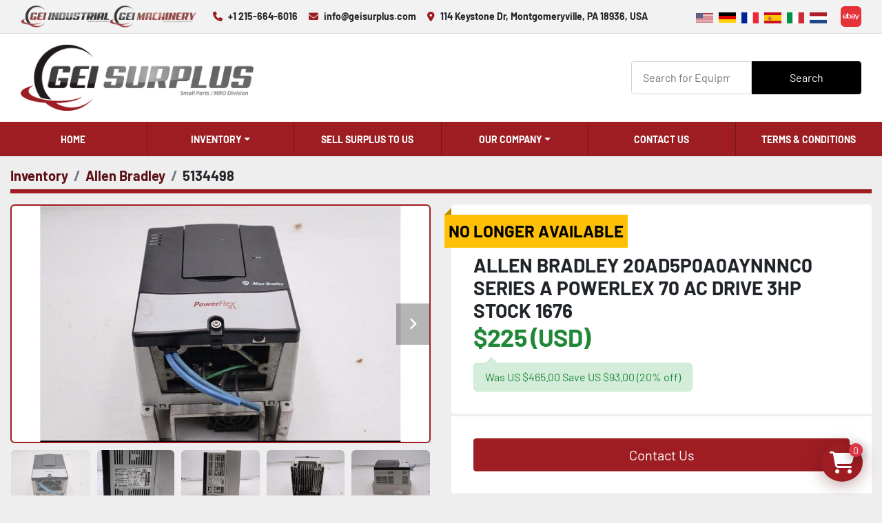

--- FILE ---
content_type: text/html; charset=utf-8
request_url: https://www.geisurplus.com/listings/5134498-used-allen-bradley-20ad5p0a0aynnnc0-series-a-powerlex-70-ac-drive-3hp-stock-1676
body_size: 7458
content:
<!DOCTYPE html><html id="mh" lang="en"><head><title>Used ALLEN BRADLEY 20AD5P0A0AYNNNC0 SERIES A POWERLEX 70 AC DRIVE 3...</title><meta content="Used ALLEN BRADLEY 20AD5P0A0AYNNNC0 SERIES A POWERLEX 70 AC DRIVE 3..." property="title" /><meta content="text/html; charset=UTF-8" http-equiv="Content-Type" /><meta content="width=device-width, initial-scale=1.0" name="viewport" /><meta content="Allen BRADLEY 20AD5P0A0AYNNNC0 SERIES A POWERLEX 70 AC DRIVE 3HP Thank you for Shopping with ElectricalPS!30 DAY RIGHT TO RETURN (FREE RETURNS DOMESTICALLY) AUTHENTICITY GUARANTEED! WE SOURCE OUR PRODUCTS FROM CLOSED LOCATIONS AND OTHER TRUSTED SO..." name="description" /><meta content="wss://system.machinio.com/cable" name="cable-url" /><meta content="Allen BRADLEY 20AD5P0A0AYNNNC0 SERIES A POWERLEX 70 AC DRIVE 3HP Thank you for Shopping with ElectricalPS!30 DAY RIGHT TO RETURN (FREE RETURNS DOMESTICALLY) AUTHENTICITY GUARANTEED! WE SOURCE OUR PRODUCTS FROM CLOSED LOCATIONS AND OTHER TRUSTED SO..." property="og:description" /><meta content="Used ALLEN BRADLEY 20AD5P0A0AYNNNC0 SERIES A POWERLEX 70 AC DRIVE 3HP STOCK 1676 for Sale at GEI Surplus" property="og:title" /><meta content="website" property="og:type" /><meta content="summary_large_image" property="twitter:card" /><meta content="Used ALLEN BRADLEY 20AD5P0A0AYNNNC0 SERIES A POWERLEX 70 AC DRIVE 3HP STOCK 1676 for Sale at GEI Surplus" property="twitter:title" /><meta content="Allen BRADLEY 20AD5P0A0AYNNNC0 SERIES A POWERLEX 70 AC DRIVE 3HP Thank you for Shopping with ElectricalPS!30 DAY RIGHT TO RETURN (FREE RETURNS DOMESTICALLY) AUTHENTICITY GUARANTEED! WE SOURCE OUR PRODUCTS FROM CLOSED LOCATIONS AND OTHER TRUSTED SO..." property="twitter:description" /><meta content="https://i.machineryhost.com/2bb054c14409adcb28cb8d922e10a383/180f4d09b6b27e2350ad0ac933e524fd/large-s-l1600.jpg" property="twitter:image" /><link href="https://i.machineryhost.com" rel="preconnect" /><link href="https://i.system.machinio.com" rel="preconnect" /><link href="https://s3.amazonaws.com" rel="preconnect" /><link href="https://www.googletagmanager.com" rel="preconnect" /><meta content="https://i.machineryhost.com/2bb054c14409adcb28cb8d922e10a383/180f4d09b6b27e2350ad0ac933e524fd/large-s-l1600.jpg" property="og:image" /><meta content="noindex" name="robots" /><link rel="stylesheet" href="/styles/custom-9a9a7d6b37a646aa1daeeb71a19dc361.css" media="all" /><link rel="stylesheet" href="/packs/css/918-ca3a6288.css" media="all" />
<link rel="stylesheet" href="/packs/css/application-5f9e7bfe.css" media="all" /><style>.site-header__logo img,.site-footer__logo img{max-height:96px;max-width:100%}
</style><link href="https://www.geisurplus.com/listings/5134498-used-allen-bradley-20ad5p0a0aynnnc0-series-a-powerlex-70-ac-drive-3hp-stock-1676" rel="canonical" /><meta content="https://www.geisurplus.com/listings/5134498-used-allen-bradley-20ad5p0a0aynnnc0-series-a-powerlex-70-ac-drive-3hp-stock-1676" property="og:url" /><script data-name="analytics" type="application/javascript">var script = document.createElement('script');
script.setAttribute('src', 'https://www.googletagmanager.com/gtag/js?id=G-FWW396GPMW');
script.setAttribute('async', true);
document.head.appendChild(script);

window.dataLayer = window.dataLayer || [];
function gtag(){dataLayer.push(arguments);}



gtag('js', new Date());

gtag('config', 'G-FWW396GPMW')
gtag('config', 'AW-873759018')


</script><script data-name="marketing" type="application/javascript">

(function(w,d,s,l,i){w[l]=w[l]||[];w[l].push({'gtm.start':
new Date().getTime(),event:'gtm.js'});var f=d.getElementsByTagName(s)[0],
j=d.createElement(s),dl=l!='dataLayer'?'&l='+l:'';j.async=true;j.src=
'https://www.googletagmanager.com/gtm.js?id='+i+dl;f.parentNode.insertBefore(j,f);
})(window,document,'script','dataLayer','GTM-T34WZHHF');</script>
<meta name="google-site-verification" content="vcmQsntZe8mxJkGmRmS3Xj3iZW3nOyz5NlGF_Hb__do" />

<script>
window.onOrderSubmitted = (params) => {
  if (params.value && params.currency && params.transaction_id && window.gtag) {
    gtag('event', 'conversion', {
      'send_to': 'AW-873759018/VMW9CMi8l5wZEKqC0qAD',
      'value': parseFloat(params.value),
      'currency': params.currency,
      'transaction_id': params.transaction_id
    })

    const items = params.items.map((item, index) => {
      return {
        item_id: item.listing_id, // listing id
        item_name: item.title, // listing title
        affiliation: "GEI Surplus", // seller name
        index: index,
        price: parseFloat(item.price), // price of individual item
        quantity: parseInt(item.quantity)
      }
    })

    const purchaseParameters = {
      transaction_id: params.transaction_id, // paypal transaction id
      value: parseFloat(params.value), // total price of all items
      tax: parseFloat(params.tax),
      shipping: parseFloat(params.shipping),
      currency: params.currency.toUpperCase(),
      items: items
    };

    gtag("event", "purchase", purchaseParameters)
  }
}
</script><link rel="icon" type="image/x-icon" href="https://f.machineryhost.com/2bb054c14409adcb28cb8d922e10a383/8274aa7f1ce93d6d2b69a5f938bd0e9d/favicon.ico" /><link rel="apple-touch-icon" type="image/png" href="https://f.machineryhost.com/2bb054c14409adcb28cb8d922e10a383/8274aa7f1ce93d6d2b69a5f938bd0e9d/favicon.ico" /><script id="json-ld" type="application/ld+json">{"@context":"https://schema.org/","@type":"Product","name":"ALLEN BRADLEY 20AD5P0A0AYNNNC0 SERIES A POWERLEX 70 AC DRIVE 3HP STOCK 1676","description":"Allen BRADLEY 20AD5P0A0AYNNNC0 SERIES A POWERLEX 70 AC DRIVE 3HP Thank you for Shopping with ElectricalPS!30 DAY RIGHT TO RETURN (FREE RETURNS DOMESTICALLY) AUTHENTICITY GUARANTEED! WE SOURCE OUR PRODUCTS FROM CLOSED LOCATIONS AND OTHER TRUSTED SOURCES.","productID":5134498,"category":"Allen Bradley","offers":{"@type":"Offer","url":"https://www.geisurplus.com/listings/5134498-used-allen-bradley-20ad5p0a0aynnnc0-series-a-powerlex-70-ac-drive-3hp-stock-1676","itemCondition":"https://schema.org/UsedCondition","availability":"http://schema.org/OutOfStock","seller":"GEI Surplus"},"image":["https://i.machineryhost.com/2bb054c14409adcb28cb8d922e10a383/180f4d09b6b27e2350ad0ac933e524fd/large-s-l1600.jpg","https://i.machineryhost.com/2bb054c14409adcb28cb8d922e10a383/f1078f027860ee4190ba70f019673d71/large-s-l1600.jpg","https://i.machineryhost.com/2bb054c14409adcb28cb8d922e10a383/c29d507541fb7d891f4d3d67aa307bd1/large-s-l1600.jpg","https://i.machineryhost.com/2bb054c14409adcb28cb8d922e10a383/718df3c17f96ed51a776fcf35ea72266/large-s-l1600.jpg","https://i.machineryhost.com/2bb054c14409adcb28cb8d922e10a383/6d471afcb1d49872ccc9e6c6292839fc/large-s-l1600.jpg"]}</script><script id="json-ld" type="application/ld+json">{ "@context" : "https://schema.org", "@type" : "LocalBusiness", "name" : "GEI Surplus", "address" : "114 Keystone Dr, Montgomeryville, PA 18936, USA", "url" : "https://www.geisurplus.com", "image": "https://f.machineryhost.com/2bb054c14409adcb28cb8d922e10a383/27e0618273b592730c08d378fba84fbd/logo.png", "telephone" : "+1 215-664-6016"}</script></head><body class="body-s34550 body-xl-container"><code data-configs="{&quot;currency&quot;:&quot;usd&quot;,&quot;convert_prices&quot;:false,&quot;gdpr_compliance&quot;:false,&quot;currency_iso_code&quot;:false,&quot;show_webshop_stripe_invoice_checkout_hint&quot;:false,&quot;private_price_webshop&quot;:false,&quot;enable_listing_quantity&quot;:true,&quot;allow_offer&quot;:false,&quot;terms_of_sales_path&quot;:null,&quot;automated_locale&quot;:false,&quot;primary_language_code&quot;:&quot;en&quot;,&quot;manual_languages&quot;:[&quot;en&quot;],&quot;controller_name&quot;:&quot;listings&quot;,&quot;webshop_type&quot;:&quot;ecommerce&quot;,&quot;create_webshop_lead&quot;:false,&quot;display_cookies_consent&quot;:false,&quot;privacy_policy_page&quot;:null,&quot;contact_form_attach_files_limit&quot;:10,&quot;submit_order_button_text&quot;:null,&quot;shopping_cart_header_title&quot;:null,&quot;custom_newsletter_button_title&quot;:null,&quot;enable_thank_you_page&quot;:null,&quot;restrict_lead_submission_by_buyer_location&quot;:false}"></code><div class="page-wrapper"><div class="hidden-print header-layout"><header class="site-header asinc" id="site-header"><div class="site-header__top-bar site-header__content d-flex flex-column flex-xl-row justify-content-between align-items-center py-3 py-lg-2"><div class="d-flex flex-column flex-sm-row"><div class="site-header__second-description "><div class="d-flex gap-12 mb-3 mb-sm-0 mr-md-4"><a href=https://geiindustrial.com/ target=_blank><img height=32 src=https://f.machineryhost.com/2bb054c14409adcb28cb8d922e10a383/88c8996cead972497087e329bdf49add/4tmz8b.png> </a><a href=https://www.globalequipintl.com/ target=_blank><img height=32 src=https://f.machineryhost.com/2bb054c14409adcb28cb8d922e10a383/d83d63671559aef18571d5fec3d9c882/luivwo.png></a></div></div><div class="site-header__contacts d-flex flex-column flex-md-row align-items-center gap-6 mb-4 mb-xl-0"><div class="phone d-flex align-items-center site-header__contacts__item"><a class="contact-tracking phone notranslate" data-phone-ga-atrr="{&quot;label&quot;:&quot;tel&quot;,&quot;action&quot;:&quot;click&quot;,&quot;category&quot;:&quot;lead&quot;}" href="tel:+12156646016"> +1 215-664-6016</a></div><div class="email d-flex align-items-center site-header__contacts__item"><a class="contact-tracking email notranslate" href="mailto:info@geisurplus.com"> info@geisurplus.com</a></div><div class="address d-none d-xl-flex align-items-center site-header__contacts__item"><a class="notranslate w-100" href="https://www.google.com/maps/search/114 Keystone Dr, Montgomeryville, PA 18936, USA" target="_blank"> 114 Keystone Dr, Montgomeryville, PA 18936, USA</a></div></div></div><div class="d-flex flex-column flex-md-row align-items-center"><div class="site-header__languages-widget hidden-print mb-3 mb-md-0" id="site-header-languages-widget"><div class="google-translate google-translate-list d-flex"><a class="px-1" data-lang="en" href="#"><img alt="en" src="/packs/static/node_modules/svg-country-flags/svg/us-e834167e589569457e80.svg" /></a><a class="px-1" data-lang="de" href="#"><img alt="de" src="/packs/static/node_modules/svg-country-flags/svg/de-cfbb0cf09f502653fe85.svg" /></a><a class="px-1" data-lang="fr" href="#"><img alt="fr" src="/packs/static/node_modules/svg-country-flags/svg/fr-8bbb4186383e665cc3ee.svg" /></a><a class="px-1" data-lang="es" href="#"><img alt="es" src="/packs/static/node_modules/svg-country-flags/svg/es-628f10fe057a86d47f75.svg" /></a><a class="px-1" data-lang="it" href="#"><img alt="it" src="/packs/static/node_modules/svg-country-flags/svg/it-58e75cebaf765e503d29.svg" /></a><a class="px-1" data-lang="nl" href="#"><img alt="nl" src="/packs/static/node_modules/svg-country-flags/svg/nl-a7fdb74e17089394b68c.svg" /></a></div></div><div class="external-links d-flex ml-md-3"><a aria-label="ebay" class="social-link notranslate ebay external-links__item d-inline-flex align-items-center justify-content-center" href="https://www.ebay.com/str/electricalpowersuppliereps" rel="noopener" target="_blank"><i class="fa-ebay fa-brands"></i><span class="sr-only">ebay</span></a></div></div></div><div class="site-header__main-bar site-header__content d-flex flex-column flex-md-row align-items-center justify-content-between pt-3 pb-3"><div class="site-header__logo mr-md-4 mb-3 mb-md-0 "><a class="" href="/"><img class="" alt="GEI Surplus" src="https://f.machineryhost.com/2bb054c14409adcb28cb8d922e10a383/27e0618273b592730c08d378fba84fbd/logo.png" /></a></div><form action="/listings" class="d-flex notranslate site-header__search-bar" id="site-header-search-bar" method="get"><input aria-label="Search" autocomplete="off" class="site-header__search-bar__input ui-autocomplete-input form-control" data-role="searchbar" name="q" placeholder="Search for Equipment by Keyword, Category, Listing, Model, OEM" type="search" /><button class="text-nowrap site-header__search-bar__submit" id="btn__search" title="submit" type="submit">Search</button></form></div><div class="site-header__menu-bar d-flex justify-content-center bg-primary"><nav class="primary-nav"><ul class="primary-nav__navbar"><li class="primary-nav__item home"><a class="primary-nav__link" href="/">Home</a></li><li class="primary-nav__item inventory"><div class="dropdown primary-nav__dropdown"><div aria-expanded="false" aria-haspopup="true" class="primary-nav__link dropdown-toggle" id="dropdownMenuButton" role="button"><a href="/listings">Inventory</a></div><div aria-labelledby="dropdownMenuButton" class="dropdown-menu primary-nav__dropdown-menu m-0"><div class="d-flex"><div class="primary-nav__link-block multicolumn mr-3" style="column-count: 2;"><div class="primary-nav__link-block__item"><a class="dropdown-item  " href="/abb">ABB</a></div><div class="primary-nav__link-block__item"><a class="dropdown-item  " href="/allen-bradley">Allen Bradley</a></div><div class="primary-nav__link-block__item"><a class="dropdown-item  " href="/bearings">Bearings</a></div><div class="primary-nav__link-block__item"><a class="dropdown-item  " href="/eaton-cutler-hammer">Eaton / Cutler-Hammer</a></div><div class="primary-nav__link-block__item"><a class="dropdown-item  " href="/emerson-rosemount-fisher">Emerson - Rosemount / Fisher</a></div><div class="primary-nav__link-block__item"><a class="dropdown-item  " href="/general-electric-ge-fanuc">General Electric (GE) / Fanuc</a></div><div class="primary-nav__link-block__item"><a class="dropdown-item  " href="/honeywell-measurex">Honeywell (Measurex)</a></div><div class="primary-nav__link-block__item"><a class="dropdown-item  " href="/rexroth-bosch">Rexroth / Bosch</a></div><div class="primary-nav__link-block__item"><a class="dropdown-item  " href="/schneider-electric-square-d">Schneider Electric - Square D</a></div><div class="primary-nav__link-block__item"><a class="dropdown-item  " href="/siemens-sinamics">Siemens (Sinamics)</a></div><div class="primary-nav__link-block__item"><a class="dropdown-item  " href="/smc">SMC</a></div><div class="primary-nav__link-block__item"><a class="dropdown-item  " href="/yaskawa">Yaskawa</a></div><div class="primary-nav__link-block__item"><a class="dropdown-item  " href="/other-brands">Other Brands</a></div><hr /><a class="dropdown-item view-all" href="/listings">View All</a></div></div></div></div></li><li class="primary-nav__item"><a class="primary-nav__link" href="/pages/sell-surplus-to-us">Sell Surplus To Us</a></li><li class="primary-nav__item"><div class="dropdown primary-nav__dropdown"><div aria-expanded="false" aria-haspopup="true" class="primary-nav__link dropdown-toggle" id="pagesMenuButton49919" role="button">Our Company</div><div aria-labelledby="pagesMenuButton49919" class="dropdown-menu primary-nav__dropdown-menu m-0"><div class="d-flex"><div class="primary-nav__link-block"><a class="dropdown-item" href="/pages/about-us">About Us</a><a class="dropdown-item" href="/pages/our-team">Our Team</a><a class="dropdown-item" href="/pages/locations">Locations</a></div></div></div></div></li><li class="primary-nav__item"><a class="primary-nav__link" href="/pages/contact-us">Contact Us</a></li><li class="primary-nav__item"><a class="primary-nav__link" href="/pages/terms-conditions">Terms &amp; Conditions</a></li></ul></nav><div class="hamburger-wrapper d-flex d-lg-none align-items-center" data-role="hamburger-menu"><button aria-label="Menu" class="hamburger hamburger--spin d-flex align-items-center" type="button"><div class="hamburger-box"><div class="hamburger-inner"></div></div></button><h5 class="ml-2 mb-0">Menu</h5></div></div></header></div><div class="page-layout" id="page-layout"><div class="page-inner" id="page-inner"><div class="listing-show default" data-listing-id="5134498" role="main"><div class="container"><div class="index-header__outer row mt-2"><div class="index-header col-12"><div class="index-header__inner"><nav aria-label="breadcrumb" class="py-2"><ol class="breadcrumb" itemscope="" itemtype="http://schema.org/BreadcrumbList"><li class="breadcrumb-item" itemid="/categories" itemprop="itemListElement" itemscope="" itemtype="http://schema.org/ListItem"><meta content="1" itemprop="position" /><a itemprop="item" itemtype="http://schema.org/Thing" itemid="/categories" itemscope="itemscope" aria-label="Inventory" href="/categories"><span itemprop="name">Inventory</span></a></li><li class="breadcrumb-item" itemid="/allen-bradley" itemprop="itemListElement" itemscope="" itemtype="http://schema.org/ListItem"><meta content="2" itemprop="position" /><a itemprop="item" itemtype="http://schema.org/Thing" itemid="/allen-bradley" itemscope="itemscope" aria-label="Allen Bradley" href="/allen-bradley"><span itemprop="name">Allen Bradley</span></a></li><li class="breadcrumb-item active" itemid="/listings/5134498-used-allen-bradley-20ad5p0a0aynnnc0-series-a-powerlex-70-ac-drive-3hp-stock-1676" itemprop="itemListElement" itemscope="" itemtype="http://schema.org/ListItem"><meta content="3" itemprop="position" /><meta content="/listings/5134498-used-allen-bradley-20ad5p0a0aynnnc0-series-a-powerlex-70-ac-drive-3hp-stock-1676" itemid="/listings/5134498-used-allen-bradley-20ad5p0a0aynnnc0-series-a-powerlex-70-ac-drive-3hp-stock-1676" itemprop="item" itemscope="" itemtype="http://schema.org/Thing" /><span content="ALLEN BRADLEY 20AD5P0A0AYNNNC0 SERIES A POWERLEX 70 AC DRIVE 3HP STOCK 1676" itemprop="name">5134498</span></li></ol></nav></div></div></div><div class="pb-5"><div class="row"><div class="col-sm-12 col-lg-6"><div class="d-md-none bg-white rounded-top p-4 mb-3"><h3 class="show-info__title default-listing-title m-0">ALLEN BRADLEY 20AD5P0A0AYNNNC0 SERIES A POWERLEX 70 AC DRIVE 3HP STOCK 1676</h3></div><div class="sticky-gallery"><div class="gallery w-100" id="gallery"><div class="gallery__item overflow-hidden gallery__item--16-9 object-fit--auto"><div class="gallery__nav gallery__nav--prev"><i class="fa-sharp fa-solid fa-angle-left"></i></div><div class="gallery__nav gallery__nav--next"><i class="fa-sharp fa-solid fa-angle-right"></i></div><img alt="Used ALLEN BRADLEY 20AD5P0A0AYNNNC0 SERIES A POWERLEX 70 AC DRIVE 3HP STOCK 1676" data-index="-1" class="gallery-image" data-image-index="-1" fetchpriority="high" itemprop="image" src="https://i.machineryhost.com/2bb054c14409adcb28cb8d922e10a383/180f4d09b6b27e2350ad0ac933e524fd/large-s-l1600.jpg" /></div><ul class="gallery__thumbnail-container list-unstyled d-none d-md-flex"><li class="gallery__thumbnail current position-relative d-flex align-items-center justify-content-center" data-index="-1" data-muted="" data-type="img"><img alt="Used ALLEN BRADLEY 20AD5P0A0AYNNNC0 SERIES A POWERLEX 70 AC DRIVE 3HP STOCK 1676" src="https://i.machineryhost.com/2bb054c14409adcb28cb8d922e10a383/180f4d09b6b27e2350ad0ac933e524fd/large-s-l1600.jpg" /></li><li class="gallery__thumbnail position-relative d-flex align-items-center justify-content-center" data-index="0" data-src="https://i.machineryhost.com/2bb054c14409adcb28cb8d922e10a383/f1078f027860ee4190ba70f019673d71/large-s-l1600.jpg" data-type="img"><img alt="Used ALLEN BRADLEY 20AD5P0A0AYNNNC0 SERIES A POWERLEX 70 AC DRIVE 3HP STOCK 1676" class="gallery-image lazy" data-image-index="0" data-src="https://i.machineryhost.com/2bb054c14409adcb28cb8d922e10a383/f1078f027860ee4190ba70f019673d71/large-s-l1600.jpg" data-start-index="0" itemprop="image" src="/packs/static/listings/images/loader-9a117e7790fe3298f22b.gif" /></li><li class="gallery__thumbnail position-relative d-flex align-items-center justify-content-center" data-index="1" data-src="https://i.machineryhost.com/2bb054c14409adcb28cb8d922e10a383/c29d507541fb7d891f4d3d67aa307bd1/large-s-l1600.jpg" data-type="img"><img alt="Used ALLEN BRADLEY 20AD5P0A0AYNNNC0 SERIES A POWERLEX 70 AC DRIVE 3HP STOCK 1676" class="gallery-image lazy" data-image-index="1" data-src="https://i.machineryhost.com/2bb054c14409adcb28cb8d922e10a383/c29d507541fb7d891f4d3d67aa307bd1/large-s-l1600.jpg" itemprop="image" src="/packs/static/listings/images/loader-9a117e7790fe3298f22b.gif" /></li><li class="gallery__thumbnail position-relative d-flex align-items-center justify-content-center" data-index="2" data-src="https://i.machineryhost.com/2bb054c14409adcb28cb8d922e10a383/718df3c17f96ed51a776fcf35ea72266/large-s-l1600.jpg" data-type="img"><img alt="Used ALLEN BRADLEY 20AD5P0A0AYNNNC0 SERIES A POWERLEX 70 AC DRIVE 3HP STOCK 1676" class="gallery-image lazy" data-image-index="2" data-src="https://i.machineryhost.com/2bb054c14409adcb28cb8d922e10a383/718df3c17f96ed51a776fcf35ea72266/large-s-l1600.jpg" itemprop="image" src="/packs/static/listings/images/loader-9a117e7790fe3298f22b.gif" /></li><li class="gallery__thumbnail position-relative d-flex align-items-center justify-content-center" data-index="3" data-src="https://i.machineryhost.com/2bb054c14409adcb28cb8d922e10a383/6d471afcb1d49872ccc9e6c6292839fc/large-s-l1600.jpg" data-type="img"><img alt="Used ALLEN BRADLEY 20AD5P0A0AYNNNC0 SERIES A POWERLEX 70 AC DRIVE 3HP STOCK 1676" class="gallery-image lazy" data-image-index="3" data-src="https://i.machineryhost.com/2bb054c14409adcb28cb8d922e10a383/6d471afcb1d49872ccc9e6c6292839fc/large-s-l1600.jpg" itemprop="image" src="/packs/static/listings/images/loader-9a117e7790fe3298f22b.gif" /></li></ul></div><div class="utility-button__wrapper utility-button__wrapper--show d-print-none"><button aria-label="Share via Email" class="btn email-button" data-email-lang="en" data-listing-id="5134498" id="js-email"><i aria-hidden="true" class="fa-sharp fa-solid fa-envelope"></i><span class="ml-2">Share via Email</span></button><button aria-label="Print Listing" class="btn print-button" data-role="js-print"><i class="fa-sharp fa-solid fa-print"></i><span class="ml-2">Print Listing</span></button></div></div></div><div class="col-12 col-lg-6"><div class="show-info position-relative has-badge"><div class="show-info__header d-flex flex-column gap-16"><div class="sold-badge">No longer available</div><h1 class="show-info__title default-listing-title d-none d-md-block mb-0">ALLEN BRADLEY 20AD5P0A0AYNNNC0 SERIES A POWERLEX 70 AC DRIVE 3HP STOCK 1676</h1><div class="d-flex justify-content-between"><div class="d-flex flex-column"><h4 class="show-info__price mb-3"><div class="listing-price-data  d-flex flex-wrap align-items-end" data-listing-price="225.0"><span class="primary-price">$225 (USD)</span></div></h4><div class="listing-price-info  alert alert-price align-self-start mb-0">Was US $465.00 Save US $93.00 (20% off)</div></div></div></div><div class="show-info__contact-details"><button class="contact-seller-button js-contact-btn btn btn-lg btn-block btn-primary hidden-print" data-listing-id="5134498" data-role="wanted_listing">Contact Us</button></div><div class="show-info__description"><h3 class="show-info__section-heading">Description</h3><div class="show-info__section-text ql-editor p-0 overflow-hidden">Allen
BRADLEY
20AD5P0A0AYNNNC0
SERIES A
POWERLEX 70
AC DRIVE
3HP

Thank you for Shopping with ElectricalPS!30 DAY RIGHT TO RETURN (FREE RETURNS DOMESTICALLY)
AUTHENTICITY GUARANTEED!
WE SOURCE OUR PRODUCTS FROM CLOSED LOCATIONS AND OTHER TRUSTED SOURCES.</div><div class="show-info__description-toggle__wrapper hidden-print"><a class="show-info__description-toggle description-toggle btn px-0" href="#" id="description-toggle">Show All</a></div></div><div class="show-info__specifications text-xs"><h3 class="show-info__section-heading d-flex justify-content-between align-items-end">Specifications</h3><table class="w-100 table-xs-fixed"><tbody><tr><td>Condition</td><td class="text-xs-ellipsis"><link itemprop="itemCondition" href="http://schema.org/UsedCondition" />Used</td></tr></tbody></table></div></div></div></div></div></div></div></div><footer class="site-footer glint" id="site-footer"><div class="site-footer__main-bar"><div class="container"><div class="row"><div class="col-12 col-xl-3"><div class="site-footer__logo w-100 mb-3 mb-xl-0 text-center text-xl-left "><a class="" aria-label="GEI Surplus" href="/"><img alt="GEI Surplus" class="lazy" data-src="https://f.machineryhost.com/2bb054c14409adcb28cb8d922e10a383/27e0618273b592730c08d378fba84fbd/logo.png" /></a></div></div><div class="col-12 col-xl-9 d-flex"><div class="site-footer__contacts w-100 d-flex flex-column flex-lg-row"><div class="site-footer__contacts__section text-center p-3 d-flex flex-column justify-content-center"><i class="fa fa-map-marker-alt fa-solid text-primary d-block"></i><span class="d-block text-primary small font-weight-bold text-uppercase mb-3">Location</span><div class="address site-header__contacts__item no_icon"><a class="notranslate w-100" href="https://www.google.com/maps/search/114 Keystone Dr, Montgomeryville, PA 18936, USA" target="_blank"> <span>114 Keystone Dr, Montgomeryville</span><br /><span>PA 18936, USA</span></a></div></div><div class="site-footer__contacts__section text-center p-3 d-flex flex-column justify-content-center"><i class="fa fa-phone text-primary d-block"></i><span class="d-block text-primary small font-weight-bold text-uppercase mb-3">Phone</span><div class="phone no_icon site-header__contacts__item"><a class="contact-tracking phone notranslate" href="tel:+12156646016"> +1 215-664-6016</a></div></div><div class="site-footer__contacts__section text-center p-3 d-flex flex-column justify-content-center"><i class="fa fa-envelope text-primary d-block"></i><span class="d-block text-primary small font-weight-bold text-uppercase mb-3">Email</span><div class="email first site-header__contacts__item no_icon"><a class="contact-tracking email notranslate text-nowrap" href="mailto:info@geisurplus.com"> info@geisurplus.com</a></div></div><div class="site-footer__contacts__section text-center p-3 d-flex flex-column justify-content-center"><i class="fa fa-share-alt text-primary d-block"></i><span class="d-block text-primary small font-weight-bold text-uppercase mb-3">Explore</span><div class="external-links"><a aria-label="ebay" class="social-link notranslate ebay" href="https://www.ebay.com/str/electricalpowersuppliereps" rel="noopener" target="_blank"><i class="fa-ebay fa-brands"></i><span class="sr-only">ebay</span></a></div></div></div></div></div></div></div><div class="site-footer__bottom-bar"><div class="container"><div class="row"><div class="col-12 d-flex flex-column-reverse flex-lg-row d-flex justify-content-between align-items-center"><div class="d-flex flex-column flex-md-row align-items-center"><div class="backlink text-center"><a href="https://www.machinio.com/system" rel="noopener" target="_blank">Machinio System</a> website by <a href="https://www.machinio.com" rel="noopener" target="_blank">Machinio</a></div></div><div class="d-flex flex-column flex-lg-row align-items-center justify-content-between"><ul class="footer-nav nav"><li class="footer-nav__item"><a class="footer-nav__link active" href="/listings">Inventory</a></li><li class="footer-nav__item"><a class="footer-nav__link active" href="/pages/sell-surplus-to-us">Sell Surplus To Us</a></li><li class="footer-nav__item"><a class="footer-nav__link active" href="/pages/about-us">About Us</a></li><li class="footer-nav__item"><a class="footer-nav__link active" href="/pages/our-team">Our Team</a></li><li class="footer-nav__item"><a class="footer-nav__link active" href="/pages/locations">Locations</a></li><li class="footer-nav__item"><a class="footer-nav__link active" href="/pages/contact-us">Contact Us</a></li><li class="footer-nav__item"><a class="footer-nav__link active" href="/pages/terms-conditions">Terms &amp; Conditions</a></li></ul><a aria-label="To the top" class="to-the-top ml-3 mb-3 mt-3 mb-lg-0 mt-lg-0" href=""><i class="fa fa-arrow-circle-up"></i></a></div></div></div></div></div></footer><div class="fixed_container d-print-none"><code data-checkout-cancel-url="https://www.geisurplus.com/checkouts/cancel" data-checkout-success-url="https://www.geisurplus.com/checkouts/%7BCHECKOUT_SESSION_ID%7D" data-shipping-countries="[&quot;US&quot;]" data-shippo="false" data-stripe="true"></code><div class="shopping-cart-icon" data-role="shopping-cart-icon"><div class="floating-btn"><i class="fa-solid fa-cart-shopping"></i><span class="floating-btn--background"><div class="floating-btn--indicator text-center"></div></span></div></div></div></div></div><script>
//<![CDATA[
var _rollbarConfig = {
  accessToken: "aec4e181ec6a45498ca430cb2d1dcff8",
  captureUncaught: true,
  captureUnhandledRejections: true,
  ignoredMessages: [
    '(.*)QuotaExceededError:(.*)',
    '(.*)DOM Exception 22:(.*)',
    'QuotaExceededError(.*)',
    'DOM Exception 22(.*)',
    'DOM Exception 22: QuotaExceededError: An attempt was made to add something to storage that exceeded the quota.',
    'The quota has been exceeded.',
    'Object Not Found Matching Id',
    'Script error.',
    '(.*)[lgst]\\.a\\.init is not a function\\.(.*)',
    "SyntaxError: Unexpected keyword 'this'",
    "Cannot read properties of null \\(reading .style.\\)",
    "null is not an object \\(evaluating .a\\.style.\\)",
    "Can't find variable: gmo",
    "scrollReadRandom",
    "replaceChildren is not a function",
    "Cannot read properties of undefined \\(reading .value.\\)"
  ],
  payload: {
    environment: "production"
  }
};
//]]>
</script><script src="/packs/js/runtime-4e83ecbc66661d7bb1f5.js" defer="defer"></script>
<script src="/packs/js/692-1ab0e0c46d8705502bce.js" defer="defer"></script>
<script src="/packs/js/706-cee65121c381e619848d.js" defer="defer"></script>
<script src="/packs/js/635-0afd58c9e729fe544641.js" defer="defer"></script>
<script src="/packs/js/918-9a6f14d0cc992d20f83e.js" defer="defer"></script>
<script src="/packs/js/989-1335ce700e1b197b2d49.js" defer="defer"></script>
<script src="/packs/js/162-de536d99abe3cac61da0.js" defer="defer"></script>
<script src="/packs/js/application-182fe7022b3d27ec462a.js" defer="defer"></script>
<script src="/packs/js/624-94c5ec60afc06453862e.js" defer="defer"></script>
<script src="/packs/js/rollbar-1c051f26f9e7b1752fca.js" defer="defer"></script>
<script src="/packs/js/368-8e0a32fe4c52b049fb40.js" defer="defer"></script>
<script src="/packs/js/language_widget-7fd9400807aa2be592dc.js" defer="defer"></script>
<script src="/packs/js/764-c077c878bdeb25835260.js" defer="defer"></script>
<script src="/packs/js/841-90387483698fdd9030e6.js" defer="defer"></script>
<script src="/packs/js/gallery-27601d96fa6951f8d87e.js" defer="defer"></script>
<script src="/packs/js/webshop-3135a1c79e8f1a67d25d.js" defer="defer"></script>
<script src="/packs/js/owl_carousel-dca796c866e00378e552.js" defer="defer"></script><script crossorigin="anonymous" src="https://kit.fontawesome.com/722e3adc3e.js"></script><script src="https://cdnjs.cloudflare.com/polyfill/v3/polyfill.min.js?version=4.8.0&amp;features=Element.prototype.replaceChildren"></script></body></html>

--- FILE ---
content_type: application/javascript
request_url: https://www.geisurplus.com/packs/js/368-8e0a32fe4c52b049fb40.js
body_size: 8975
content:
/*! For license information please see 368-8e0a32fe4c52b049fb40.js.LICENSE.txt */
(self.webpackChunkmh_web=self.webpackChunkmh_web||[]).push([[368],{19:function(s,t,c){"use strict";s.exports=c.p+"static/node_modules/svg-country-flags/svg/gy-a1df57d3d2d8563516bc.svg"},25:function(s,t,c){"use strict";s.exports=c.p+"static/node_modules/svg-country-flags/svg/aq-1f36c593de23cbef2c04.svg"},654:function(s,t,c){"use strict";s.exports=c.p+"static/node_modules/flag-icon/svg/country-4x3/lc-90d89d73ec3e4bf2d57e.svg"},666:function(s,t,c){"use strict";s.exports=c.p+"static/node_modules/flag-icon/svg/country-4x3/gn-d0cfb080577cd3124033.svg"},947:function(s,t,c){"use strict";s.exports=c.p+"static/node_modules/flag-icon/svg/country-4x3/bh-dc69b038ddf30648b512.svg"},984:function(s,t,c){"use strict";s.exports=c.p+"static/node_modules/svg-country-flags/svg/vu-8f757fce2ead1f9cc90b.svg"},1817:function(s,t,c){"use strict";s.exports=c.p+"static/node_modules/flag-icon/svg/country-4x3/ag-b60297bf8c9220791f01.svg"},1909:function(s,t,c){"use strict";s.exports=c.p+"static/node_modules/svg-country-flags/svg/im-4fd71378d7ec727648fa.svg"},2247:function(s,t,c){"use strict";s.exports=c.p+"static/node_modules/svg-country-flags/svg/fr-8bbb4186383e665cc3ee.svg"},2401:function(s,t,c){"use strict";s.exports=c.p+"static/node_modules/flag-icon/svg/country-4x3/ao-70f132e008777ef5aabb.svg"},2586:function(s,t,c){"use strict";s.exports=c.p+"static/node_modules/flag-icon/svg/country-4x3/cr-5ce9a1a4d9ecaaf99b71.svg"},2973:function(s,t,c){"use strict";s.exports=c.p+"static/node_modules/flag-icon/svg/country-4x3/cm-ab8955eb9cf55f4131d1.svg"},2976:function(s,t,c){"use strict";s.exports=c.p+"static/node_modules/flag-icon/svg/country-4x3/pa-35018505c8e50818a133.svg"},3142:function(s,t,c){"use strict";s.exports=c.p+"static/node_modules/flag-icon/svg/country-4x3/be-1c020ab195162e86eb2b.svg"},3617:function(s,t,c){"use strict";s.exports=c.p+"static/node_modules/svg-country-flags/svg/so-235bc70512df40eecb37.svg"},3801:function(s,t,c){"use strict";s.exports=c.p+"static/node_modules/svg-country-flags/svg/lv-6f6eaa7b24c0a8bb5714.svg"},3827:function(s,t,c){"use strict";s.exports=c.p+"static/node_modules/flag-icon/svg/country-4x3/sk-c7b57c2837ef0944ad3c.svg"},3882:function(s,t,c){"use strict";s.exports=c.p+"static/node_modules/svg-country-flags/svg/sd-73b28dc2d0bc878af9c8.svg"},4030:function(s,t,c){"use strict";s.exports=c.p+"static/node_modules/svg-country-flags/svg/bw-7d478e0b65c14f65ba74.svg"},4077:function(s,t,c){"use strict";s.exports=c.p+"static/node_modules/svg-country-flags/svg/my-05adc6befa4fb588ee6c.svg"},4337:function(s,t,c){"use strict";s.exports=c.p+"static/node_modules/svg-country-flags/svg/kw-75152e7eac8aacb9f693.svg"},4355:function(s,t,c){"use strict";s.exports=c.p+"static/node_modules/svg-country-flags/svg/nf-d0dc5e078fcde077ab0e.svg"},4662:function(s,t,c){"use strict";s.exports=c.p+"static/node_modules/svg-country-flags/svg/vc-56dc1f92beb71bf5373a.svg"},4749:function(s,t,c){"use strict";s.exports=c.p+"static/node_modules/svg-country-flags/svg/np-f6d8de219fef3980fedc.svg"},4833:function(s,t,c){"use strict";s.exports=c.p+"static/node_modules/svg-country-flags/svg/kg-cc70a533deeca610572a.svg"},4938:function(s,t,c){"use strict";s.exports=c.p+"static/node_modules/flag-icon/svg/country-4x3/bq-739b17c17d4376ce36cb.svg"},4947:function(s,t,c){"use strict";s.exports=c.p+"static/node_modules/flag-icon/svg/country-4x3/mq-c1ab2d3ecb3cde49c5ad.svg"},5045:function(s,t,c){"use strict";s.exports=c.p+"static/node_modules/flag-icon/svg/country-4x3/ug-5a21c63f01cfe6b2484a.svg"},5122:function(s,t,c){"use strict";s.exports=c.p+"static/node_modules/svg-country-flags/svg/ir-01c0a08ed6d03c6518ca.svg"},5168:function(s,t,c){"use strict";s.exports=c.p+"static/node_modules/svg-country-flags/svg/sn-aed5f269d0399710ad46.svg"},5685:function(s,t,c){"use strict";s.exports=c.p+"static/node_modules/svg-country-flags/svg/tj-03bccf7e7490b7b62920.svg"},6074:function(s,t,c){"use strict";s.exports=c.p+"static/node_modules/svg-country-flags/svg/mv-356e730e2b87670b84e6.svg"},6218:function(s,t,c){"use strict";s.exports=c.p+"static/node_modules/flag-icon/svg/country-4x3/fm-1ec73d4910cd74664b31.svg"},6362:function(s,t,c){"use strict";s.exports=c.p+"static/node_modules/flag-icon/svg/country-4x3/nu-1cd601d3532c47fbf266.svg"},6979:function(s,t,c){"use strict";s.exports=c.p+"static/node_modules/flag-icon/svg/country-4x3/ck-443701ceb048b5b9d799.svg"},7458:function(s,t,c){"use strict";s.exports=c.p+"static/node_modules/flag-icon/svg/country-4x3/xk-c2ffac445572e259e1a6.svg"},7922:function(s,t,c){"use strict";s.exports=c.p+"static/node_modules/svg-country-flags/svg/bs-997103bcdae55d136e93.svg"},8322:function(s,t,c){"use strict";s.exports=c.p+"static/node_modules/flag-icon/svg/country-4x3/za-6ac43b1fd8b94540b1c3.svg"},8471:function(s,t,c){"use strict";s.exports=c.p+"static/node_modules/flag-icon/svg/country-4x3/bd-ad2a090e872897237590.svg"},8526:function(s,t,c){"use strict";s.exports=c.p+"static/node_modules/svg-country-flags/svg/er-04bcc2d33f7632c0195f.svg"},8936:function(s,t,c){"use strict";s.exports=c.p+"static/node_modules/flag-icon/svg/country-4x3/de-e49a32e9ea7785d920e4.svg"},9132:function(s,t,c){"use strict";s.exports=c.p+"static/node_modules/svg-country-flags/svg/jm-6b49055411bac7434284.svg"},9159:function(s,t,c){"use strict";s.exports=c.p+"static/node_modules/svg-country-flags/svg/ge-8868622314f074c60a3e.svg"},9361:function(s,t,c){"use strict";s.exports=c.p+"static/node_modules/flag-icon/svg/country-4x3/tl-fd3908170810eb00444d.svg"},9725:function(s,t,c){"use strict";s.exports=c.p+"static/node_modules/flag-icon/svg/country-4x3/is-10f78aed8930f874a110.svg"},10348:function(s,t,c){"use strict";s.exports=c.p+"static/node_modules/svg-country-flags/svg/be-1a51c785fb867760b700.svg"},10611:function(s,t,c){"use strict";s.exports=c.p+"static/node_modules/flag-icon/svg/country-4x3/ie-9f61c53f12805377f736.svg"},10784:function(s,t,c){"use strict";s.exports=c.p+"static/node_modules/flag-icon/svg/country-4x3/cx-344df11d715fa3dd10dc.svg"},10862:function(s,t,c){"use strict";s.exports=c.p+"static/node_modules/flag-icon/svg/country-4x3/tk-ec644eeedf9082395a22.svg"},11206:function(s,t,c){"use strict";s.exports=c.p+"static/node_modules/flag-icon/svg/country-4x3/tc-76ace2c9b65ff9a36690.svg"},11911:function(s,t,c){"use strict";s.exports=c.p+"static/node_modules/svg-country-flags/svg/aw-2ee03c541c5a765e9381.svg"},12078:function(s,t,c){"use strict";s.exports=c.p+"static/node_modules/svg-country-flags/svg/fk-0f7d9ac5d4d789ce1775.svg"},12215:function(s,t,c){var o,e;!function(n){if(void 0===(e="function"===typeof(o=n)?o.call(t,c,t,s):o)||(s.exports=e),s.exports=n(),!!0){var u=window.Cookies,i=window.Cookies=n();i.noConflict=function(){return window.Cookies=u,i}}}((function(){function s(){for(var s=0,t={};s<arguments.length;s++){var c=arguments[s];for(var o in c)t[o]=c[o]}return t}function t(s){return s.replace(/(%[0-9A-Z]{2})+/g,decodeURIComponent)}return function c(o){function e(){}function n(t,c,n){if("undefined"!==typeof document){"number"===typeof(n=s({path:"/"},e.defaults,n)).expires&&(n.expires=new Date(1*new Date+864e5*n.expires)),n.expires=n.expires?n.expires.toUTCString():"";try{var u=JSON.stringify(c);/^[\{\[]/.test(u)&&(c=u)}catch(f){}c=o.write?o.write(c,t):encodeURIComponent(String(c)).replace(/%(23|24|26|2B|3A|3C|3E|3D|2F|3F|40|5B|5D|5E|60|7B|7D|7C)/g,decodeURIComponent),t=encodeURIComponent(String(t)).replace(/%(23|24|26|2B|5E|60|7C)/g,decodeURIComponent).replace(/[\(\)]/g,escape);var i="";for(var g in n)n[g]&&(i+="; "+g,!0!==n[g]&&(i+="="+n[g].split(";")[0]));return document.cookie=t+"="+c+i}}function u(s,c){if("undefined"!==typeof document){for(var e={},n=document.cookie?document.cookie.split("; "):[],u=0;u<n.length;u++){var i=n[u].split("="),g=i.slice(1).join("=");c||'"'!==g.charAt(0)||(g=g.slice(1,-1));try{var f=t(i[0]);if(g=(o.read||o)(g,f)||t(g),c)try{g=JSON.parse(g)}catch(a){}if(e[f]=g,s===f)break}catch(a){}}return s?e[s]:e}}return e.set=n,e.get=function(s){return u(s,!1)},e.getJSON=function(s){return u(s,!0)},e.remove=function(t,c){n(t,"",s(c,{expires:-1}))},e.defaults={},e.withConverter=c,e}((function(){}))}))},12426:function(s,t,c){"use strict";s.exports=c.p+"static/node_modules/svg-country-flags/svg/lu-0eb88c104cea8a6fa3ac.svg"},12721:function(s,t,c){"use strict";s.exports=c.p+"static/node_modules/flag-icon/svg/country-4x3/scotland-5eca70544894e91e107e.svg"},12969:function(s,t,c){"use strict";s.exports=c.p+"static/node_modules/svg-country-flags/svg/um-e834167e589569457e80.svg"},13207:function(s,t,c){"use strict";s.exports=c.p+"static/node_modules/svg-country-flags/svg/ca-de31f9e7584eba264e6f.svg"},13253:function(s,t,c){"use strict";s.exports=c.p+"static/node_modules/svg-country-flags/svg/mq-8bbb4186383e665cc3ee.svg"},13358:function(s,t,c){"use strict";s.exports=c.p+"static/node_modules/svg-country-flags/svg/pm-49693a5fe906f406fc1d.svg"},13465:function(s,t,c){"use strict";s.exports=c.p+"static/node_modules/svg-country-flags/svg/ws-a5bc5f0894f19e3903dd.svg"},13570:function(s,t,c){"use strict";s.exports=c.p+"static/node_modules/flag-icon/svg/country-4x3/bi-23ccc19751e11d4422c6.svg"},13686:function(s,t,c){"use strict";s.exports=c.p+"static/node_modules/flag-icon/svg/country-4x3/re-cab2ae861e8f31dc8785.svg"},13714:function(s,t,c){"use strict";s.exports=c.p+"static/node_modules/flag-icon/svg/country-4x3/al-3a1c8a200a87c31d526a.svg"},13741:function(s,t,c){"use strict";s.exports=c.p+"static/node_modules/svg-country-flags/svg/tr-69a0293b2c67b5b1cd2f.svg"},14087:function(s,t,c){"use strict";s.exports=c.p+"static/node_modules/flag-icon/svg/country-4x3/mm-17f4c6388adc1db3bd4a.svg"},14228:function(s,t,c){"use strict";s.exports=c.p+"static/node_modules/svg-country-flags/svg/sb-c40fc3f74ac9736c3844.svg"},14256:function(s,t,c){"use strict";s.exports=c.p+"static/node_modules/flag-icon/svg/country-4x3/lu-460ac81bbb8cec16a7b6.svg"},14487:function(s,t,c){"use strict";s.exports=c.p+"static/node_modules/svg-country-flags/svg/gu-60cbe2077426d8d99895.svg"},14814:function(s,t,c){"use strict";s.exports=c.p+"static/node_modules/flag-icon/svg/country-4x3/gr-eb391694439a0a40fe26.svg"},14909:function(s,t,c){"use strict";s.exports=c.p+"static/node_modules/svg-country-flags/svg/ie-0202015eb5d6a3f9a202.svg"},15547:function(s,t,c){"use strict";s.exports=c.p+"static/node_modules/svg-country-flags/svg/bz-06d2313c24fa5170174d.svg"},15801:function(s,t,c){"use strict";s.exports=c.p+"static/node_modules/flag-icon/svg/country-4x3/zz-b17f9107915908e9d309.svg"},15882:function(s,t,c){"use strict";s.exports=c.p+"static/node_modules/flag-icon/svg/country-4x3/mh-5de03de2b64bbdf00a6e.svg"},16004:function(s,t,c){"use strict";s.exports=c.p+"static/node_modules/svg-country-flags/svg/mp-e142ed585629b9957b0f.svg"},16564:function(s,t,c){"use strict";s.exports=c.p+"static/node_modules/flag-icon/svg/country-4x3/fk-fd90cfefbac310d68abc.svg"},16644:function(s,t,c){"use strict";s.exports=c.p+"static/node_modules/svg-country-flags/svg/ad-7b784da9dd0c41e55a41.svg"},16901:function(s,t,c){"use strict";s.exports=c.p+"static/node_modules/svg-country-flags/svg/pf-825474cbc090f94cad4d.svg"},16904:function(s,t,c){"use strict";s.exports=c.p+"static/node_modules/svg-country-flags/svg/ps-f35f0e9251b322376f67.svg"},17015:function(s,t,c){"use strict";s.exports=c.p+"static/node_modules/svg-country-flags/svg/ky-75bc4d4f5e0a9afaeb1f.svg"},17027:function(s,t,c){"use strict";s.exports=c.p+"static/node_modules/flag-icon/svg/country-4x3/am-1724b2087d57250fc24f.svg"},17122:function(s,t,c){"use strict";s.exports=c.p+"static/node_modules/flag-icon/svg/country-4x3/gf-68cbaa46e99958b530a7.svg"},17140:function(s,t,c){"use strict";s.exports=c.p+"static/node_modules/svg-country-flags/svg/cr-fcd130efb12f3b855307.svg"},17566:function(s,t,c){"use strict";s.exports=c.p+"static/node_modules/flag-icon/svg/country-4x3/ls-30f944767bd82a086afc.svg"},18063:function(s,t,c){"use strict";s.exports=c.p+"static/node_modules/flag-icon/svg/country-4x3/dj-ec5c5680b55c4cbddb18.svg"},18156:function(s,t,c){"use strict";s.exports=c.p+"static/node_modules/flag-icon/svg/country-4x3/vc-f2a1c513a910886c2dc0.svg"},18190:function(s,t,c){"use strict";s.exports=c.p+"static/node_modules/svg-country-flags/svg/li-8962ced79a52bbfa0ba8.svg"},18534:function(s,t,c){"use strict";s.exports=c.p+"static/node_modules/svg-country-flags/svg/la-a4fe5b5c17c186ce6495.svg"},18944:function(s,t,c){"use strict";s.exports=c.p+"static/node_modules/svg-country-flags/svg/nu-8c86d48ee514a35578e4.svg"},18980:function(s,t,c){"use strict";s.exports=c.p+"static/node_modules/flag-icon/svg/country-4x3/pm-2577d053972ba59fbbc8.svg"},19025:function(s,t,c){"use strict";s.exports=c.p+"static/node_modules/flag-icon/svg/country-4x3/si-1a5eed99f13ca50f22ec.svg"},19042:function(s,t,c){"use strict";s.exports=c.p+"static/node_modules/flag-icon/svg/country-4x3/cz-0609c23b333b0fbe556d.svg"},19216:function(s,t,c){"use strict";s.exports=c.p+"static/node_modules/flag-icon/svg/country-4x3/england-6b65abf165a132e0551f.svg"},19316:function(s,t,c){"use strict";s.exports=c.p+"static/node_modules/flag-icon/svg/country-4x3/ly-71a8ba5863f260de3042.svg"},19347:function(s,t,c){"use strict";s.exports=c.p+"static/node_modules/svg-country-flags/svg/is-bb2810efd3bbd80685ff.svg"},19852:function(s,t,c){"use strict";s.exports=c.p+"static/node_modules/svg-country-flags/svg/sz-4e8fd08e1c69e5a70359.svg"},20137:function(s,t,c){"use strict";s.exports=c.p+"static/node_modules/flag-icon/svg/country-4x3/aw-ff7adacb77da8043e944.svg"},20200:function(s,t,c){"use strict";s.exports=c.p+"static/node_modules/svg-country-flags/svg/md-01c760d56b1195ae64a2.svg"},20263:function(s,t,c){"use strict";s.exports=c.p+"static/node_modules/flag-icon/svg/country-4x3/tr-a3f845855b1cc527af59.svg"},20276:function(s,t,c){"use strict";s.exports=c.p+"static/node_modules/svg-country-flags/svg/va-8e3ea81b38f1acbea43a.svg"},20526:function(s,t,c){"use strict";s.exports=c.p+"static/node_modules/flag-icon/svg/country-4x3/sn-5342f89e5d520a40379a.svg"},20607:function(s,t,c){"use strict";s.exports=c.p+"static/node_modules/svg-country-flags/svg/es-628f10fe057a86d47f75.svg"},20875:function(s,t,c){"use strict";s.exports=c.p+"static/node_modules/svg-country-flags/svg/bj-6056a538d4eb1cb1eac3.svg"},21102:function(s,t,c){"use strict";s.exports=c.p+"static/node_modules/svg-country-flags/svg/mz-4e2241e27dfd0cff1c0e.svg"},21339:function(s,t,c){"use strict";s.exports=c.p+"static/node_modules/flag-icon/svg/country-4x3/ae-f5474672c73d07d008a8.svg"},21423:function(s,t,c){"use strict";s.exports=c.p+"static/node_modules/flag-icon/svg/country-4x3/ai-7ce0b716dbfc765527c1.svg"},21450:function(s,t,c){"use strict";s.exports=c.p+"static/node_modules/flag-icon/svg/country-4x3/tw-3def6ca4e18114debd3d.svg"},21742:function(s,t,c){"use strict";s.exports=c.p+"static/node_modules/svg-country-flags/svg/an-19a938b9e5b8b481a3bf.svg"},21754:function(s,t,c){"use strict";s.exports=c.p+"static/node_modules/svg-country-flags/svg/dm-8d613ebe6597f6410c5c.svg"},21759:function(s,t,c){"use strict";s.exports=c.p+"static/node_modules/flag-icon/svg/country-4x3/lb-1f5143c53f457e962238.svg"},22035:function(s,t,c){"use strict";s.exports=c.p+"static/node_modules/svg-country-flags/svg/cm-682aa0757e8bdc59936c.svg"},22599:function(s,t,c){"use strict";s.exports=c.p+"static/node_modules/svg-country-flags/svg/mc-fed9edeb5b5eb660cd01.svg"},22639:function(s,t,c){"use strict";s.exports=c.p+"static/node_modules/svg-country-flags/svg/si-e7d45ba2117721b82de3.svg"},22659:function(s,t,c){"use strict";s.exports=c.p+"static/node_modules/flag-icon/svg/country-4x3/nl-24917e4b59d397a055d2.svg"},22917:function(s,t,c){"use strict";s.exports=c.p+"static/node_modules/svg-country-flags/svg/tz-ab361d2e9467a4076112.svg"},23234:function(s,t,c){"use strict";s.exports=c.p+"static/node_modules/flag-icon/svg/country-4x3/id-84cf596fbc5a3a8ebd0d.svg"},23378:function(s,t,c){"use strict";s.exports=c.p+"static/node_modules/flag-icon/svg/country-4x3/hk-1720dd16a5533f25d3d8.svg"},23488:function(s,t,c){"use strict";s.exports=c.p+"static/node_modules/svg-country-flags/svg/ba-7fe38299788abe05b546.svg"},23920:function(s,t,c){"use strict";s.exports=c.p+"static/node_modules/flag-icon/svg/country-4x3/kp-7aad3d733836dbbcc600.svg"},24052:function(s,t,c){"use strict";s.exports=c.p+"static/node_modules/svg-country-flags/svg/at-9acfac7bcd3f2c3c4c65.svg"},24077:function(s,t,c){"use strict";s.exports=c.p+"static/node_modules/svg-country-flags/svg/pn-a59daf46036e2eb898af.svg"},24078:function(s,t,c){"use strict";s.exports=c.p+"static/node_modules/flag-icon/svg/country-4x3/pg-cfb6c74cebd6f2bcf2ad.svg"},24151:function(s,t,c){"use strict";s.exports=c.p+"static/node_modules/svg-country-flags/svg/nz-1bc2256da381cc7591dc.svg"},24344:function(s,t,c){"use strict";s.exports=c.p+"static/node_modules/flag-icon/svg/country-4x3/mz-6ce82e38e3e2def8900a.svg"},25528:function(s,t,c){"use strict";s.exports=c.p+"static/node_modules/svg-country-flags/svg/mt-281fe0aa0891309955ca.svg"},26228:function(s,t,c){"use strict";s.exports=c.p+"static/node_modules/flag-icon/svg/country-4x3/mn-0337897e8d15e134d4eb.svg"},26413:function(s,t,c){"use strict";s.exports=c.p+"static/node_modules/flag-icon/svg/country-4x3/ga-93b9a7b7299a2d388ea0.svg"},26495:function(s,t,c){"use strict";s.exports=c.p+"static/node_modules/svg-country-flags/svg/ao-5944505648cb2dc99fad.svg"},26497:function(s,t,c){"use strict";s.exports=c.p+"static/node_modules/flag-icon/svg/country-4x3/lt-3056c3159507b7ea1468.svg"},26521:function(s,t,c){"use strict";s.exports=c.p+"static/node_modules/flag-icon/svg/country-4x3/ca-022c82cd0cfd172e12fa.svg"},26566:function(s,t,c){"use strict";s.exports=c.p+"static/node_modules/flag-icon/svg/country-4x3/vi-3f1a86cfef7a02df27ed.svg"},26909:function(s,t,c){"use strict";s.exports=c.p+"static/node_modules/flag-icon/svg/country-4x3/gq-483885bb6a58db579e81.svg"},27231:function(s,t,c){"use strict";s.exports=c.p+"static/node_modules/flag-icon/svg/country-4x3/mu-f561086e3505cfc7b8fa.svg"},27296:function(s,t,c){"use strict";s.exports=c.p+"static/node_modules/flag-icon/svg/country-4x3/uz-742459ee6e1d1e61cc61.svg"},27727:function(s,t,c){"use strict";s.exports=c.p+"static/node_modules/flag-icon/svg/country-4x3/co-164dbf7cfb20866eafce.svg"},27738:function(s,t,c){"use strict";s.exports=c.p+"static/node_modules/flag-icon/svg/country-4x3/ba-4145c172c40612369cad.svg"},27936:function(s,t,c){"use strict";s.exports=c.p+"static/node_modules/svg-country-flags/svg/tw-7f28d8d889c6082c3281.svg"},28114:function(s,t,c){"use strict";s.exports=c.p+"static/node_modules/svg-country-flags/svg/mn-5d695f22edcdfb6224ea.svg"},28396:function(s,t,c){"use strict";s.exports=c.p+"static/node_modules/svg-country-flags/svg/kr-7c6ab0d2874f0d8bad34.svg"},28487:function(s,t,c){"use strict";s.exports=c.p+"static/node_modules/svg-country-flags/svg/io-3172438b78785779bd27.svg"},28536:function(s,t,c){"use strict";s.exports=c.p+"static/node_modules/flag-icon/svg/country-4x3/kh-389624e1bb0d04258e93.svg"},28764:function(s,t,c){"use strict";s.exports=c.p+"static/node_modules/flag-icon/svg/country-4x3/hm-c960bc2030dbef33c37e.svg"},29011:function(s,t,c){"use strict";s.exports=c.p+"static/node_modules/svg-country-flags/svg/ph-beb5ee035e68b026702a.svg"},29015:function(s,t,c){"use strict";s.exports=c.p+"static/node_modules/flag-icon/svg/country-4x3/ee-5ee43c2eea2f38509508.svg"},29864:function(s,t,c){"use strict";s.exports=c.p+"static/node_modules/svg-country-flags/svg/to-8ca58268907525aba746.svg"},29881:function(s,t,c){"use strict";s.exports=c.p+"static/node_modules/svg-country-flags/svg/sg-f10f7273a0aa121c5ec6.svg"},30261:function(s,t,c){"use strict";s.exports=c.p+"static/node_modules/flag-icon/svg/country-4x3/gy-e7f2937a6978a3476b31.svg"},30297:function(s,t,c){"use strict";s.exports=c.p+"static/node_modules/flag-icon/svg/country-4x3/nf-f6147eef17220e500edf.svg"},30534:function(s,t,c){"use strict";s.exports=c.p+"static/node_modules/flag-icon/svg/country-4x3/zm-7cf9b93656cdfef12c69.svg"},30715:function(s,t,c){"use strict";s.exports=c.p+"static/node_modules/svg-country-flags/svg/km-18fb13911403c5195cc6.svg"},31087:function(s,t,c){"use strict";s.exports=c.p+"static/node_modules/flag-icon/svg/country-4x3/hn-a13d9f29227b99ffeae0.svg"},31114:function(s,t,c){"use strict";s.exports=c.p+"static/node_modules/flag-icon/svg/country-4x3/sr-1f1001788a29123d1012.svg"},31122:function(s,t,c){"use strict";s.exports=c.p+"static/node_modules/flag-icon/svg/country-4x3/kr-de8b971980ecb62dc135.svg"},31275:function(s,t,c){"use strict";s.exports=c.p+"static/node_modules/flag-icon/svg/country-4x3/im-2d41664b5ef1bdb76ea0.svg"},31407:function(s,t,c){"use strict";s.exports=c.p+"static/node_modules/svg-country-flags/svg/bv-6d8f6e6625606a875131.svg"},31423:function(s,t,c){"use strict";s.exports=c.p+"static/node_modules/flag-icon/svg/country-4x3/kg-95145def9930f8bad25e.svg"},31427:function(s,t,c){"use strict";s.exports=c.p+"static/node_modules/svg-country-flags/svg/mo-9ef2ce6fb839177083ee.svg"},31966:function(s,t,c){"use strict";s.exports=c.p+"static/node_modules/svg-country-flags/svg/hu-1ae32f74e4c536e74d35.svg"},31967:function(s,t,c){"use strict";s.exports=c.p+"static/node_modules/svg-country-flags/svg/nr-70356aeaffd17f715573.svg"},31969:function(s,t,c){"use strict";s.exports=c.p+"static/node_modules/flag-icon/svg/country-4x3/mc-3ccdefeef0d12618aef3.svg"},32046:function(s,t,c){"use strict";s.exports=c.p+"static/node_modules/flag-icon/svg/country-4x3/gb-683555226f9f1d62f1c4.svg"},32263:function(s,t,c){"use strict";s.exports=c.p+"static/node_modules/svg-country-flags/svg/th-a65cc9bc0b9ffc4ee9c6.svg"},32548:function(s,t,c){"use strict";s.exports=c.p+"static/node_modules/svg-country-flags/svg/bm-3c64a9b669388999a8f6.svg"},32569:function(s,t,c){"use strict";s.exports=c.p+"static/node_modules/svg-country-flags/svg/me-cd3656ad63230e27a826.svg"},33153:function(s,t,c){"use strict";s.exports=c.p+"static/node_modules/svg-country-flags/svg/mm-89b07e7fad5bd94662fe.svg"},33183:function(s,t,c){"use strict";s.exports=c.p+"static/node_modules/svg-country-flags/svg/fj-411fbac4a5f3e0dce60a.svg"},34037:function(s,t,c){"use strict";s.exports=c.p+"static/node_modules/flag-icon/svg/country-4x3/bv-ba321bb8c27b053b9dde.svg"},34639:function(s,t,c){"use strict";s.exports=c.p+"static/node_modules/flag-icon/svg/country-4x3/me-c5312ff51979fbfb2435.svg"},34658:function(s,t,c){"use strict";s.exports=c.p+"static/node_modules/svg-country-flags/svg/cl-71b8727fe63a18b583aa.svg"},34917:function(s,t,c){"use strict";s.exports=c.p+"static/node_modules/flag-icon/svg/country-4x3/bf-109f270767d60290a954.svg"},34997:function(s,t,c){"use strict";s.exports=c.p+"static/node_modules/svg-country-flags/svg/dz-e749e3b0c5ac8ee73828.svg"},35255:function(s,t,c){"use strict";s.exports=c.p+"static/node_modules/flag-icon/svg/country-4x3/sg-5d1eae0acf0fed5d4df8.svg"},35344:function(s,t,c){"use strict";s.exports=c.p+"static/node_modules/svg-country-flags/svg/ax-75d05f601c39c3eae4d7.svg"},35589:function(s,t,c){"use strict";s.exports=c.p+"static/node_modules/flag-icon/svg/country-4x3/gi-420e66a9ef997b84fe05.svg"},35637:function(s,t,c){"use strict";s.exports=c.p+"static/node_modules/svg-country-flags/svg/lr-367719d10d6576916950.svg"},35739:function(s,t,c){"use strict";s.exports=c.p+"static/node_modules/svg-country-flags/svg/mg-929451edd4044dba4098.svg"},35768:function(s,t,c){"use strict";s.exports=c.p+"static/node_modules/svg-country-flags/svg/gr-8fb75d94a36c96b803b1.svg"},35823:function(s,t,c){"use strict";s.exports=c.p+"static/node_modules/svg-country-flags/svg/mk-143fff99ad89cba0414b.svg"},36970:function(s,t,c){"use strict";s.exports=c.p+"static/node_modules/svg-country-flags/svg/no-6d8f6e6625606a875131.svg"},36994:function(s,t,c){"use strict";s.exports=c.p+"static/node_modules/flag-icon/svg/country-4x3/ve-45409c2b198e83031684.svg"},37059:function(s,t,c){"use strict";s.exports=c.p+"static/node_modules/svg-country-flags/svg/vn-b05bb20cdd1fa039f12f.svg"},37402:function(s,t,c){"use strict";s.exports=c.p+"static/node_modules/flag-icon/svg/country-4x3/il-64636ffaf120c335f7d8.svg"},37652:function(s,t,c){"use strict";s.exports=c.p+"static/node_modules/svg-country-flags/svg/gf-95747314b9532ecac2cf.svg"},37668:function(s,t,c){"use strict";s.exports=c.p+"static/node_modules/flag-icon/svg/country-4x3/bg-2b744f8cba1526c8ee58.svg"},37731:function(s,t,c){"use strict";s.exports=c.p+"static/node_modules/svg-country-flags/svg/ke-7a93d3a68644b436c0b1.svg"},37814:function(s,t,c){"use strict";s.exports=c.p+"static/node_modules/svg-country-flags/svg/uz-3591058cc0de313a8ab0.svg"},37980:function(s,t,c){"use strict";s.exports=c.p+"static/node_modules/flag-icon/svg/country-4x3/zw-9984066550e417fa0dd6.svg"},38060:function(s,t,c){"use strict";s.exports=c.p+"static/node_modules/svg-country-flags/svg/ru-f6bf75dc753a7e2944a7.svg"},38151:function(s,t,c){"use strict";s.exports=c.p+"static/node_modules/svg-country-flags/svg/pt-8de166591d0cbb7c3433.svg"},38210:function(s,t,c){"use strict";s.exports=c.p+"static/node_modules/svg-country-flags/svg/de-cfbb0cf09f502653fe85.svg"},38226:function(s,t,c){"use strict";s.exports=c.p+"static/node_modules/svg-country-flags/svg/sl-04b633dea7554ee5326d.svg"},38256:function(s,t,c){"use strict";s.exports=c.p+"static/node_modules/svg-country-flags/svg/ne-1b87356bc44824f3b8f4.svg"},38272:function(s,t,c){"use strict";s.exports=c.p+"static/node_modules/svg-country-flags/svg/pk-4edcdce1bed0df20b167.svg"},38407:function(s,t,c){"use strict";s.exports=c.p+"static/node_modules/flag-icon/svg/country-4x3/cg-d0c123d707cbfbcab2de.svg"},38561:function(s,t,c){"use strict";s.exports=c.p+"static/node_modules/svg-country-flags/svg/sx-5523d687fbf02a823ca6.svg"},38620:function(s,t,c){"use strict";s.exports=c.p+"static/node_modules/svg-country-flags/svg/yt-49693a5fe906f406fc1d.svg"},38884:function(s,t,c){"use strict";s.exports=c.p+"static/node_modules/svg-country-flags/svg/pg-8957a2a250a947471b75.svg"},38915:function(s,t,c){"use strict";s.exports=c.p+"static/node_modules/svg-country-flags/svg/br-acf8bd843121f58e7268.svg"},38922:function(s,t,c){"use strict";s.exports=c.p+"static/node_modules/flag-icon/svg/country-4x3/ne-6c1c77d94f05a6a57628.svg"},39295:function(s,t,c){"use strict";s.exports=c.p+"static/node_modules/flag-icon/svg/country-4x3/tj-2c0ea6e9dd9c0f3d0107.svg"},39437:function(s,t,c){"use strict";s.exports=c.p+"static/node_modules/flag-icon/svg/country-4x3/ke-531258511647c4af44d8.svg"},39703:function(s,t,c){"use strict";s.exports=c.p+"static/node_modules/flag-icon/svg/country-4x3/aq-b3118c4fd44f1e7c7489.svg"},39716:function(s,t,c){"use strict";s.exports=c.p+"static/node_modules/flag-icon/svg/country-4x3/rw-73f8b928320cb51d3c68.svg"},40167:function(s,t,c){"use strict";s.exports=c.p+"static/node_modules/flag-icon/svg/country-4x3/europeanunion-fc2e6a53ce2e01a7f5cb.svg"},40613:function(s,t,c){"use strict";s.exports=c.p+"static/node_modules/flag-icon/svg/country-4x3/eg-541c2c16a25a25636e69.svg"},40649:function(s,t,c){"use strict";s.exports=c.p+"static/node_modules/flag-icon/svg/country-4x3/td-8a5585d2b8eaf526b8ee.svg"},40965:function(s,t,c){"use strict";s.exports=c.p+"static/node_modules/svg-country-flags/svg/lb-8cb787e4829b3a81bb7e.svg"},40990:function(s,t,c){"use strict";s.exports=c.p+"static/node_modules/flag-icon/svg/country-4x3/pw-c55fde4a777352b5749e.svg"},41091:function(s,t,c){"use strict";s.exports=c.p+"static/node_modules/svg-country-flags/svg/td-1e912db2751934a80b0a.svg"},41363:function(s,t,c){"use strict";s.exports=c.p+"static/node_modules/svg-country-flags/svg/ug-ae71af57a505f9d84d53.svg"},41456:function(s,t,c){"use strict";s.exports=c.p+"static/node_modules/flag-icon/svg/country-4x3/sx-05a4e32f13722fe04a43.svg"},41853:function(s,t,c){"use strict";s.exports=c.p+"static/node_modules/svg-country-flags/svg/bt-ef7444a31a76d54b22af.svg"},41864:function(s,t,c){"use strict";s.exports=c.p+"static/node_modules/flag-icon/svg/country-4x3/bs-3ac9796e55855023fefd.svg"},41881:function(s,t,c){"use strict";s.exports=c.p+"static/node_modules/flag-icon/svg/country-4x3/mk-e9c5ac482eac1250458c.svg"},42032:function(s,t,c){"use strict";s.exports=c.p+"static/node_modules/svg-country-flags/svg/ml-0ac683aa3b1d1054519b.svg"},42093:function(s,t,c){"use strict";s.exports=c.p+"static/node_modules/flag-icon/svg/country-4x3/bn-a58e3414124e13ca3f03.svg"},42233:function(s,t,c){"use strict";s.exports=c.p+"static/node_modules/svg-country-flags/svg/tn-878a7338671d0d0af0ae.svg"},42316:function(s,t,c){"use strict";s.exports=c.p+"static/node_modules/flag-icon/svg/country-4x3/az-36341ab8703b25e62c51.svg"},42321:function(s,t,c){"use strict";s.exports=c.p+"static/node_modules/svg-country-flags/svg/tv-2552574747183307bace.svg"},42371:function(s,t,c){"use strict";s.exports=c.p+"static/node_modules/flag-icon/svg/country-4x3/gw-da5d3290e08496419f39.svg"},42546:function(s,t,c){"use strict";s.exports=c.p+"static/node_modules/svg-country-flags/svg/az-fbb3035af9a5827dbac1.svg"},42601:function(s,t,c){"use strict";s.exports=c.p+"static/node_modules/flag-icon/svg/country-4x3/gm-bd51b6f75483c82c63cc.svg"},42817:function(s,t,c){"use strict";s.exports=c.p+"static/node_modules/svg-country-flags/svg/tf-1639d9248418223a4367.svg"},42839:function(s,t,c){"use strict";s.exports=c.p+"static/node_modules/flag-icon/svg/country-4x3/qa-ad4028f327995bbb357b.svg"},43106:function(s,t,c){"use strict";s.exports=c.p+"static/node_modules/svg-country-flags/svg/rs-4bf971be2682587e3bf9.svg"},43301:function(s,t,c){"use strict";s.exports=c.p+"static/node_modules/flag-icon/svg/country-4x3/se-2308d50d783ea252cba5.svg"},43561:function(s,t,c){"use strict";s.exports=c.p+"static/node_modules/flag-icon/svg/country-4x3/us-563677914414f60df3fa.svg"},43612:function(s,t,c){"use strict";s.exports=c.p+"static/node_modules/svg-country-flags/svg/sj-6d8f6e6625606a875131.svg"},43636:function(s,t,c){"use strict";s.exports=c.p+"static/node_modules/flag-icon/svg/country-4x3/ab-88a495b1b68f4e8dd6fe.svg"},44073:function(s,t,c){"use strict";s.exports=c.p+"static/node_modules/flag-icon/svg/country-4x3/ec-87b15093c2aa01246268.svg"},44202:function(s,t,c){"use strict";s.exports=c.p+"static/node_modules/flag-icon/svg/country-4x3/kz-9d52c9d8e49b6d79075e.svg"},44243:function(s,t,c){"use strict";s.exports=c.p+"static/node_modules/svg-country-flags/svg/bb-f1866cb581c9eed0ade4.svg"},44763:function(s,t,c){"use strict";s.exports=c.p+"static/node_modules/flag-icon/svg/country-4x3/ua-ee104b575175f03b433b.svg"},44847:function(s,t,c){"use strict";s.exports=c.p+"static/node_modules/flag-icon/svg/country-4x3/um-e291056b1cb3bbf44f4d.svg"},44882:function(s,t,c){"use strict";s.exports=c.p+"static/node_modules/flag-icon/svg/country-4x3/ps-e991aef0d1bf881e370e.svg"},45183:function(s,t,c){"use strict";s.exports=c.p+"static/node_modules/flag-icon/svg/country-4x3/pf-cf277feff082c4afc779.svg"},45403:function(s,t,c){"use strict";s.exports=c.p+"static/node_modules/svg-country-flags/svg/tl-411351230202a376f59e.svg"},45851:function(s,t,c){"use strict";s.exports=c.p+"static/node_modules/svg-country-flags/svg/se-f9da2d5ff8845a1e848f.svg"},45914:function(s,t,c){"use strict";s.exports=c.p+"static/node_modules/svg-country-flags/svg/st-bc4caef7e7f98dee0c82.svg"},46063:function(s,t,c){"use strict";s.exports=c.p+"static/node_modules/svg-country-flags/svg/gm-740c26dadddb364dd805.svg"},46829:function(s,t,c){"use strict";s.exports=c.p+"static/node_modules/svg-country-flags/svg/ck-86db267867d61c9184da.svg"},47089:function(s,t,c){"use strict";s.exports=c.p+"static/node_modules/svg-country-flags/svg/ai-3f9a92a4b04ab4192abb.svg"},47316:function(s,t,c){"use strict";s.exports=c.p+"static/node_modules/svg-country-flags/svg/ni-9b7c3993e7ca4d65f069.svg"},47699:function(s,t,c){"use strict";s.exports=c.p+"static/node_modules/flag-icon/svg/country-4x3/gg-be2c61f6bb36564a1448.svg"},47992:function(s,t,c){"use strict";s.exports=c.p+"static/node_modules/flag-icon/svg/ca/qu\xe9bec-3bff0b815fe3700335b9.svg"},48204:function(s,t,c){"use strict";s.exports=c.p+"static/node_modules/flag-icon/svg/country-4x3/mv-9e59696ea9cf4ac00d22.svg"},48413:function(s,t,c){"use strict";s.exports=c.p+"static/node_modules/flag-icon/svg/country-4x3/northerncyprus-200694ead3c22166d149.svg"},48700:function(s,t,c){"use strict";s.exports=c.p+"static/node_modules/flag-icon/svg/country-4x3/cl-6693d5c987a33f354a89.svg"},48826:function(s,t,c){"use strict";s.exports=c.p+"static/node_modules/svg-country-flags/svg/cd-f6335ccc7ad85557b789.svg"},48959:function(s,t,c){"use strict";s.exports=c.p+"static/node_modules/flag-icon/svg/country-4x3/so-fc3e25ca98f7a87045b1.svg"},49352:function(s,t,c){"use strict";s.exports=c.p+"static/node_modules/svg-country-flags/svg/kn-77f64db8b1ff2d443bcc.svg"},49624:function(s,t,c){"use strict";s.exports=c.p+"static/node_modules/svg-country-flags/svg/hk-16b893ced54cfd9e5116.svg"},49852:function(s,t,c){"use strict";s.exports=c.p+"static/node_modules/svg-country-flags/svg/mh-c47cb4a567a20dc96975.svg"},50060:function(s,t,c){"use strict";s.exports=c.p+"static/node_modules/flag-icon/svg/country-4x3/la-5b0171d27cf44e513012.svg"},50313:function(s,t,c){"use strict";s.exports=c.p+"static/node_modules/flag-icon/svg/country-4x3/sa-291076812358ccf542a8.svg"},50861:function(s,t,c){"use strict";s.exports=c.p+"static/node_modules/svg-country-flags/svg/am-f489f0616118c70be042.svg"},50889:function(s,t,c){"use strict";s.exports=c.p+"static/node_modules/svg-country-flags/svg/mu-c4aa8b71da07d356eaf5.svg"},51142:function(s,t,c){"use strict";s.exports=c.p+"static/node_modules/flag-icon/svg/country-4x3/lk-f4e4fd9f71e15c7a8834.svg"},51286:function(s,t,c){"use strict";s.exports=c.p+"static/node_modules/flag-icon/svg/country-4x3/cf-de356bdd3c3a99852311.svg"},51295:function(s,t,c){"use strict";s.exports=c.p+"static/node_modules/svg-country-flags/svg/pl-e2978cd583d46dfe1682.svg"},51696:function(s,t,c){"use strict";s.exports=c.p+"static/node_modules/svg-country-flags/svg/tg-9d3ea4ccd0d0934eeb67.svg"},52176:function(s,t,c){"use strict";s.exports=c.p+"static/node_modules/flag-icon/svg/country-4x3/dm-c8982f40a0dc3c238287.svg"},52224:function(s,t,c){"use strict";s.exports=c.p+"static/node_modules/flag-icon/svg/country-4x3/unitednations-7126a2cdaae55b1118b8.svg"},52522:function(s,t,c){"use strict";s.exports=c.p+"static/node_modules/flag-icon/svg/country-4x3/ad-7b298228748bb145cce9.svg"},53276:function(s,t,c){"use strict";s.exports=c.p+"static/node_modules/svg-country-flags/svg/zm-79cd9062e357592a7793.svg"},53316:function(s,t,c){"use strict";s.exports=c.p+"static/node_modules/svg-country-flags/svg/gb-nir-880efdae8333a77ffdf9.svg"},53364:function(s,t,c){"use strict";s.exports=c.p+"static/node_modules/svg-country-flags/svg/eh-f5ee0a5e9a1dea8bc41a.svg"},54233:function(s,t,c){"use strict";s.exports=c.p+"static/node_modules/flag-icon/svg/country-4x3/br-c0dd82c82e5b9be20abd.svg"},54278:function(s,t,c){"use strict";s.exports=c.p+"static/node_modules/svg-country-flags/svg/zw-ad4af813ae5392742a5f.svg"},54769:function(s,t,c){"use strict";s.exports=c.p+"static/node_modules/flag-icon/svg/country-4x3/ms-b7b6ead6fdd1594d2195.svg"},54817:function(s,t,c){"use strict";s.exports=c.p+"static/node_modules/flag-icon/svg/country-4x3/bz-26a8693a1f4a30a8fbc7.svg"},55486:function(s,t,c){"use strict";s.exports=c.p+"static/node_modules/flag-icon/svg/country-4x3/dk-3476b44aa2adaaa7c32b.svg"},55612:function(s,t,c){"use strict";s.exports=c.p+"static/node_modules/flag-icon/svg/country-4x3/mf-7240451c0e520bce2293.svg"},55626:function(s,t,c){"use strict";s.exports=c.p+"static/node_modules/svg-country-flags/svg/ar-40a9330d388164220b9f.svg"},55747:function(s,t,c){"use strict";s.exports=c.p+"static/node_modules/flag-icon/svg/country-4x3/ye-92fd0374f7ca49ae4c33.svg"},55906:function(s,t,c){"use strict";s.exports=c.p+"static/node_modules/flag-icon/svg/country-4x3/yt-9cd0ad26b9fa218000d6.svg"},56005:function(s,t,c){"use strict";s.exports=c.p+"static/node_modules/svg-country-flags/svg/cc-bd16a37d6802bce8a5d4.svg"},56677:function(s,t,c){"use strict";s.exports=c.p+"static/node_modules/svg-country-flags/svg/dj-5e87c43a2217d43fd88b.svg"},56716:function(s,t,c){"use strict";s.exports=c.p+"static/node_modules/svg-country-flags/svg/mx-7a366c4de841361fe95c.svg"},56960:function(s,t,c){"use strict";s.exports=c.p+"static/node_modules/flag-icon/svg/country-4x3/gd-82b63095334bd155e1bc.svg"},56980:function(s,t,c){"use strict";s.exports=c.p+"static/node_modules/svg-country-flags/svg/il-11d095d6bd3ced58d50e.svg"},57249:function(s,t,c){"use strict";s.exports=c.p+"static/node_modules/svg-country-flags/svg/hr-434291d3d6bebd97c97c.svg"},57572:function(s,t,c){"use strict";s.exports=c.p+"static/node_modules/flag-icon/svg/country-4x3/gh-97fd7644737dc3a91746.svg"},57914:function(s,t,c){"use strict";s.exports=c.p+"static/node_modules/flag-icon/svg/country-4x3/mx-44dbb745a2f8de471da6.svg"},58101:function(s,t,c){"use strict";s.exports=c.p+"static/node_modules/svg-country-flags/svg/uy-8d4599121ab86f62d1fa.svg"},58462:function(s,t,c){"use strict";s.exports=c.p+"static/node_modules/flag-icon/svg/country-4x3/je-f5bb985dad7601d1053c.svg"},58526:function(s,t,c){"use strict";s.exports=c.p+"static/node_modules/svg-country-flags/svg/cx-d1447c4301e8093c812d.svg"},59118:function(s,t,c){"use strict";s.exports=c.p+"static/node_modules/flag-icon/svg/country-4x3/bm-fe6094f00d1a99900796.svg"},59157:function(s,t,c){"use strict";s.exports=c.p+"static/node_modules/svg-country-flags/svg/sc-6767d221d68684de8312.svg"},59213:function(s,t,c){"use strict";s.exports=c.p+"static/node_modules/flag-icon/svg/country-4x3/th-2814ec93c80bfb31d663.svg"},59319:function(s,t,c){"use strict";s.exports=c.p+"static/node_modules/svg-country-flags/svg/bn-7980b3a959e8b1f865a2.svg"},59378:function(s,t,c){"use strict";s.exports=c.p+"static/node_modules/flag-icon/svg/country-4x3/do-e4b4a3985aff5fe7b463.svg"},59395:function(s,t,c){"use strict";s.exports=c.p+"static/node_modules/flag-icon/svg/country-4x3/lv-1ff2672e0c8b77b4d6dc.svg"},59415:function(s,t,c){"use strict";s.exports=c.p+"static/node_modules/flag-icon/svg/country-4x3/np-c4010310435d751778e2.svg"},59516:function(s,t,c){"use strict";s.exports=c.p+"static/node_modules/svg-country-flags/svg/tc-cb4d68eb47eeca66591f.svg"},59679:function(s,t,c){"use strict";s.exports=c.p+"static/node_modules/flag-icon/svg/country-4x3/dz-67c925dbaa74b3841fb5.svg"},59767:function(s,t,c){"use strict";s.exports=c.p+"static/node_modules/svg-country-flags/svg/ag-749fabadcbbae41b062d.svg"},59941:function(s,t,c){"use strict";s.exports=c.p+"static/node_modules/flag-icon/svg/country-4x3/km-2e3daead17261d9524fa.svg"},60062:function(s,t,c){"use strict";s.exports=c.p+"static/node_modules/svg-country-flags/svg/sh-880efdae8333a77ffdf9.svg"},60615:function(s,t,c){"use strict";s.exports=c.p+"static/node_modules/flag-icon/svg/country-4x3/bt-d0dccf28e8591fee9dd4.svg"},60806:function(s,t,c){"use strict";s.exports=c.p+"static/node_modules/flag-icon/svg/country-4x3/kn-0b82be29a2200ce7bf04.svg"},60942:function(s,t,c){"use strict";s.exports=c.p+"static/node_modules/svg-country-flags/svg/bg-b0e59e45b564afb05ed8.svg"},60950:function(s,t,c){"use strict";s.exports=c.p+"static/node_modules/flag-icon/svg/country-4x3/jm-e99e65c1a7516d28d3ad.svg"},61278:function(s,t,c){"use strict";s.exports=c.p+"static/node_modules/svg-country-flags/svg/ly-5b82a613fbad2854ca25.svg"},61286:function(s,t,c){"use strict";s.exports=c.p+"static/node_modules/svg-country-flags/svg/bo-1fa4252f4b2b25586895.svg"},61352:function(s,t,c){"use strict";s.exports=c.p+"static/node_modules/flag-icon/svg/country-4x3/er-c20471034715c856e2af.svg"},61484:function(s,t,c){"use strict";s.exports=c.p+"static/node_modules/svg-country-flags/svg/fi-dd9b4eb9275098b20b39.svg"},61650:function(s,t,c){"use strict";s.exports=c.p+"static/node_modules/svg-country-flags/svg/gh-87df1b8604e8b613cc73.svg"},61794:function(s,t,c){"use strict";s.exports=c.p+"static/node_modules/flag-icon/svg/country-4x3/eh-b919753622a054432f52.svg"},61840:function(s,t,c){"use strict";s.exports=c.p+"static/node_modules/flag-icon/svg/country-4x3/ch-bb069571ec0b5b36da56.svg"},62103:function(s,t,c){"use strict";s.exports=c.p+"static/node_modules/flag-icon/svg/country-4x3/pn-148fc0b290199edabf57.svg"},62308:function(s,t,c){"use strict";s.exports=c.p+"static/node_modules/svg-country-flags/svg/dk-99cbc127cd4d9e3184a4.svg"},62952:function(s,t,c){"use strict";s.exports=c.p+"static/node_modules/svg-country-flags/svg/cv-46937889269d9fe52f2d.svg"},62969:function(s,t,c){"use strict";s.exports=c.p+"static/node_modules/svg-country-flags/svg/nl-a7fdb74e17089394b68c.svg"},63028:function(s,t,c){"use strict";s.exports=c.p+"static/node_modules/svg-country-flags/svg/ls-636e15aeb3bfb120ac2a.svg"},63179:function(s,t,c){"use strict";s.exports=c.p+"static/node_modules/flag-icon/svg/country-4x3/my-ad4b07a67dd047738104.svg"},63307:function(s,t,c){"use strict";s.exports=c.p+"static/node_modules/flag-icon/svg/es/catalonia-90554f2055fe712fc219.svg"},63401:function(s,t,c){"use strict";s.exports=c.p+"static/node_modules/flag-icon/svg/country-4x3/ki-18b679dcd448b6d9f3ec.svg"},63854:function(s,t,c){"use strict";s.exports=c.p+"static/node_modules/svg-country-flags/svg/ch-bb13e8d79d5d8e5f9186.svg"},64485:function(s,t,c){"use strict";s.exports=c.p+"static/node_modules/svg-country-flags/svg/ss-b5e0cf5eb07905a6c1db.svg"},64886:function(s,t,c){"use strict";s.exports=c.p+"static/node_modules/flag-icon/svg/country-4x3/fi-e8d0713431d6cff481fe.svg"},64904:function(s,t,c){"use strict";s.exports=c.p+"static/node_modules/flag-icon/svg/country-4x3/ng-cb0fbcc7f265833d07e2.svg"},64993:function(s,t,c){"use strict";s.exports=c.p+"static/node_modules/svg-country-flags/svg/ee-2d3199d2ba7b1d9adfbb.svg"},65150:function(s,t,c){"use strict";s.exports=c.p+"static/node_modules/flag-icon/svg/country-4x3/cn-9a8567de0c93a15cc7ad.svg"},65364:function(s,t,c){"use strict";s.exports=c.p+"static/node_modules/flag-icon/svg/country-4x3/st-b75c293ec8d214725daf.svg"},65616:function(s,t,c){"use strict";s.exports=c.p+"static/node_modules/flag-icon/svg/country-4x3/no-6fe82bfeb57fbab9b70f.svg"},65620:function(s,t,c){"use strict";s.exports=c.p+"static/node_modules/flag-icon/svg/country-4x3/southossetia-f3c0fbbfa30872441653.svg"},66037:function(s,t,c){"use strict";s.exports=c.p+"static/node_modules/svg-country-flags/svg/au-5b393cb44bf865d6a1c1.svg"},66102:function(s,t,c){"use strict";s.exports=c.p+"static/node_modules/flag-icon/svg/country-4x3/sv-a2f6f89a2d6b2a1e06ac.svg"},66130:function(s,t,c){"use strict";s.exports=c.p+"static/node_modules/flag-icon/svg/country-4x3/by-15af7f734192ec1edfa6.svg"},66157:function(s,t,c){"use strict";s.exports=c.p+"static/node_modules/svg-country-flags/svg/ua-f9cbc20b1a8b52e25c92.svg"},66530:function(s,t,c){"use strict";s.exports=c.p+"static/node_modules/svg-country-flags/svg/fo-27f92db9645246376f67.svg"},66644:function(s,t,c){"use strict";s.exports=c.p+"static/node_modules/svg-country-flags/svg/pw-2f97be4f0b305d44a78b.svg"},66824:function(s,t,c){"use strict";s.exports=c.p+"static/node_modules/flag-icon/svg/country-4x3/fo-9ed765d0679701864819.svg"},66876:function(s,t,c){"use strict";s.exports=c.p+"static/node_modules/svg-country-flags/svg/vi-6b5c07f8d63d70a502b2.svg"},66900:function(s,t,c){"use strict";s.exports=c.p+"static/node_modules/flag-icon/svg/country-4x3/cd-64f6d1be08a3cea54407.svg"},67036:function(s,t,c){"use strict";s.exports=c.p+"static/node_modules/svg-country-flags/svg/gn-fcc7731e31cd3d980b80.svg"},67096:function(s,t,c){"use strict";s.exports=c.p+"static/node_modules/flag-icon/svg/country-4x3/gl-7e11b1f9abcbf979aea6.svg"},67461:function(s,t,c){"use strict";s.exports=c.p+"static/node_modules/flag-icon/svg/country-4x3/nr-6d60b5941e5843a3bd73.svg"},67596:function(s,t,c){"use strict";s.exports=c.p+"static/node_modules/svg-country-flags/svg/lk-2b5b63422cba6d2ae8c9.svg"},68038:function(s,t,c){"use strict";s.exports=c.p+"static/node_modules/svg-country-flags/svg/gt-a208122c79ed1281ce1a.svg"},68280:function(s,t,c){"use strict";s.exports=c.p+"static/node_modules/svg-country-flags/svg/cf-38f43b79f3fdaedc87f4.svg"},68420:function(s,t,c){"use strict";s.exports=c.p+"static/node_modules/svg-country-flags/svg/je-ad293465b67d91aeb9dd.svg"},68454:function(s,t,c){"use strict";s.exports=c.p+"static/node_modules/flag-icon/svg/country-4x3/ru-2191ae42e76adf9f616a.svg"},68877:function(s,t,c){"use strict";s.exports=c.p+"static/node_modules/flag-icon/svg/country-4x3/sm-6dc034c7384d83c0e6d7.svg"},69159:function(s,t,c){"use strict";s.exports=c.p+"static/node_modules/svg-country-flags/svg/ki-23a93c2f0d1a4fd5156a.svg"},69195:function(s,t,c){"use strict";s.exports=c.p+"static/node_modules/flag-icon/svg/country-4x3/au-6ffc11f6196f96921a5e.svg"},69273:function(s,t,c){"use strict";s.exports=c.p+"static/node_modules/flag-icon/svg/country-4x3/es-1b922552371d3513bd8a.svg"},69275:function(s,t,c){"use strict";s.exports=c.p+"static/node_modules/svg-country-flags/svg/ga-70dbf886482af6da540a.svg"},69338:function(s,t,c){"use strict";s.exports=c.p+"static/node_modules/svg-country-flags/svg/gp-49693a5fe906f406fc1d.svg"},69622:function(s,t,c){"use strict";s.exports=c.p+"static/node_modules/svg-country-flags/svg/gd-7391bfd04c3b1d608f97.svg"},69674:function(s,t,c){"use strict";s.exports=c.p+"static/node_modules/svg-country-flags/svg/vg-fb91e7346575e0a423f5.svg"},69932:function(s,t,c){"use strict";s.exports=c.p+"static/node_modules/flag-icon/svg/country-4x3/sl-075691ab1016c5684cdc.svg"},70147:function(s,t,c){"use strict";s.exports=c.p+"static/node_modules/svg-country-flags/svg/eg-e2f38452954f3ffbc737.svg"},70455:function(s,t,c){"use strict";s.exports=c.p+"static/node_modules/svg-country-flags/svg/ms-d5f65b2e5820814ec2a2.svg"},70673:function(s,t,c){"use strict";s.exports=c.p+"static/node_modules/flag-icon/svg/country-4x3/bj-e63a9ea9051fc625f250.svg"},70713:function(s,t,c){"use strict";s.exports=c.p+"static/node_modules/svg-country-flags/svg/qa-8b7d90d496f8527b7b4f.svg"},71072:function(s,t,c){"use strict";s.exports=c.p+"static/node_modules/svg-country-flags/svg/et-fd66504709c1d95041b5.svg"},71148:function(s,t,c){"use strict";s.exports=c.p+"static/node_modules/svg-country-flags/svg/al-6ea23f78fb1e8ec8a30a.svg"},71267:function(s,t,c){"use strict";s.exports=c.p+"static/node_modules/svg-country-flags/svg/sm-551aef16c949cc9963ad.svg"},71314:function(s,t,c){"use strict";s.exports=c.p+"static/node_modules/svg-country-flags/svg/ng-bca0a6624fd3ab0b7e70.svg"},71365:function(s,t,c){"use strict";s.exports=c.p+"static/node_modules/svg-country-flags/svg/ae-d2f94d449c3b6336bf09.svg"},71955:function(s,t,c){"use strict";s.exports=c.p+"static/node_modules/flag-icon/svg/country-4x3/uy-4a55093df562a3a55a83.svg"},72062:function(s,t,c){"use strict";s.exports=c.p+"static/node_modules/flag-icon/svg/country-4x3/md-cc821174fb9108efb475.svg"},72157:function(s,t,c){"use strict";s.exports=c.p+"static/node_modules/svg-country-flags/svg/sk-5ff847c7df012c7df060.svg"},72230:function(s,t,c){"use strict";s.exports=c.p+"static/node_modules/svg-country-flags/svg/af-4746d62dd209267466a8.svg"},72538:function(s,t,c){"use strict";s.exports=c.p+"static/node_modules/flag-icon/svg/country-4x3/tg-21ad81ecef8a6077b179.svg"},72553:function(s,t,c){"use strict";s.exports=c.p+"static/node_modules/flag-icon/svg/country-4x3/bb-08dd94c11e7374e303b4.svg"},72764:function(s,t,c){"use strict";s.exports=c.p+"static/node_modules/svg-country-flags/svg/re-49693a5fe906f406fc1d.svg"},72795:function(s,t,c){"use strict";s.exports=c.p+"static/node_modules/svg-country-flags/svg/lt-bf71f70dcd96ac579b0f.svg"},73023:function(s,t,c){"use strict";s.exports=c.p+"static/node_modules/svg-country-flags/svg/bf-2bc241790e5f52950141.svg"},73208:function(s,t,c){"use strict";s.exports=c.p+"static/node_modules/flag-icon/svg/country-4x3/in-b26883f5997eabd2b652.svg"},73408:function(s,t,c){"use strict";s.exports=c.p+"static/node_modules/flag-icon/svg/country-4x3/tm-565e9a0bae3bc64b74d2.svg"},73467:function(s,t,c){"use strict";s.exports=c.p+"static/node_modules/svg-country-flags/svg/as-0af08e16a17f64c8ea6b.svg"},73484:function(s,t,c){"use strict";s.exports=c.p+"static/node_modules/flag-icon/svg/country-4x3/pe-c228cfcb16d48b7f213b.svg"},73518:function(s,t,c){"use strict";s.exports=c.p+"static/node_modules/svg-country-flags/svg/jo-6d45f2e5af066bb08f7f.svg"},73585:function(s,t,c){"use strict";s.exports=c.p+"static/node_modules/flag-icon/svg/country-4x3/cy-beaafd2f8a0ced9cbf02.svg"},73701:function(s,t,c){"use strict";s.exports=c.p+"static/node_modules/flag-icon/svg/country-4x3/pl-deb860494abc21defaba.svg"},73759:function(s,t,c){"use strict";s.exports=c.p+"static/node_modules/flag-icon/svg/country-4x3/bl-e2df2381a9ddea53f9ae.svg"},73892:function(s,t,c){"use strict";s.exports=c.p+"static/node_modules/svg-country-flags/svg/kz-781fbde8446f8cd786f7.svg"},73910:function(s,t,c){"use strict";s.exports=c.p+"static/node_modules/flag-icon/svg/country-4x3/na-00176f68e2f87c3c0431.svg"},73997:function(s,t,c){"use strict";s.exports=c.p+"static/node_modules/flag-icon/svg/country-4x3/fr-1ff689d349e0bf026ffe.svg"},74081:function(s,t,c){"use strict";s.exports=c.p+"static/node_modules/flag-icon/svg/country-4x3/ci-aff50dc5e6bad3bc9863.svg"},74152:function(s,t,c){"use strict";s.exports=c.p+"static/node_modules/svg-country-flags/svg/za-ae8f01fe7acf97aba96f.svg"},74370:function(s,t,c){"use strict";s.exports=c.p+"static/node_modules/flag-icon/svg/country-4x3/mp-02c2e9abc8cfdb991742.svg"},74377:function(s,t,c){"use strict";s.exports=c.p+"static/node_modules/svg-country-flags/svg/bh-c0b4c5f68a78cb647ea3.svg"},74550:function(s,t,c){"use strict";s.exports=c.p+"static/node_modules/flag-icon/svg/country-4x3/ml-6eb10ac9f1b3015d2443.svg"},74603:function(s,t,c){"use strict";s.exports=c.p+"static/node_modules/svg-country-flags/svg/gq-ad0ccfc211d4dd2eed87.svg"},74624:function(s,t,c){"use strict";s.exports=c.p+"static/node_modules/svg-country-flags/svg/fm-c916f9973caa056c4124.svg"},74721:function(s,t,c){"use strict";s.exports=c.p+"static/node_modules/flag-icon/svg/country-4x3/gu-4389b9352b11396397a9.svg"},75321:function(s,t,c){"use strict";s.exports=c.p+"static/node_modules/svg-country-flags/svg/cw-40e4f5005615c2125016.svg"},75322:function(s,t,c){"use strict";s.exports=c.p+"static/node_modules/flag-icon/svg/country-4x3/at-88d69229e030bc176845.svg"},75409:function(s,t,c){"use strict";s.exports=c.p+"static/node_modules/svg-country-flags/svg/co-0583d4c27d7fa8fa11f2.svg"},75794:function(s,t,c){"use strict";s.exports=c.p+"static/node_modules/flag-icon/svg/country-4x3/it-3b30705a1b547daf62c1.svg"},75900:function(s,t,c){"use strict";s.exports=c.p+"static/node_modules/flag-icon/svg/country-4x3/ro-f44b2f8f71f8cb7bb303.svg"},76272:function(s,t,c){"use strict";s.exports=c.p+"static/node_modules/flag-icon/svg/country-4x3/gt-a06b9c6a306ff6c1ce38.svg"},76564:function(s,t,c){"use strict";s.exports=c.p+"static/node_modules/flag-icon/svg/country-4x3/jo-8ea5b22132d7ed0f5a0c.svg"},76567:function(s,t,c){"use strict";s.exports=c.p+"static/node_modules/svg-country-flags/svg/om-ce7832698163e15c9f1b.svg"},76700:function(s,t,c){"use strict";s.exports=c.p+"static/node_modules/svg-country-flags/svg/na-9eba8edf741dd22341b0.svg"},76993:function(s,t,c){"use strict";s.exports=c.p+"static/node_modules/flag-icon/svg/country-4x3/sy-5d90dba5c19d7691c547.svg"},77161:function(s,t,c){"use strict";s.exports=c.p+"static/node_modules/flag-icon/svg/country-4x3/ph-d0278cb5ba5aac628419.svg"},77376:function(s,t,c){"use strict";s.exports=c.p+"static/node_modules/svg-country-flags/svg/cn-c8f9e31c38811742c182.svg"},77391:function(s,t,c){"use strict";s.exports=c.p+"static/node_modules/flag-icon/svg/country-4x3/gs-038012fae3c1dcdad032.svg"},77845:function(s,t,c){"use strict";s.exports=c.p+"static/node_modules/flag-icon/svg/country-4x3/fj-b6b284a6107cccdf6977.svg"},77943:function(s,t,c){"use strict";s.exports=c.p+"static/node_modules/svg-country-flags/svg/gb-wls-d4bfee4ab960dc7da7e6.svg"},78426:function(s,t,c){"use strict";s.exports=c.p+"static/node_modules/flag-icon/svg/country-4x3/pk-ec174056d6fac1f59e4d.svg"},78491:function(s,t,c){"use strict";s.exports=c.p+"static/node_modules/svg-country-flags/svg/cu-2bdff0723e9a0bc1e221.svg"},78495:function(s,t,c){"use strict";s.exports=c.p+"static/node_modules/svg-country-flags/svg/ci-91bd6554ae53c032c081.svg"},78575:function(s,t,c){"use strict";s.exports=c.p+"static/node_modules/svg-country-flags/svg/cy-070012f5ff09b9e9f0dc.svg"},78813:function(s,t,c){"use strict";s.exports=c.p+"static/node_modules/flag-icon/svg/country-4x3/pt-85b03fa348f502e020c4.svg"},78859:function(s,t,c){"use strict";s.exports=c.p+"static/node_modules/flag-icon/svg/country-4x3/hr-3d75658c5a712a126acb.svg"},78956:function(s,t,c){"use strict";s.exports=c.p+"static/node_modules/svg-country-flags/svg/it-58e75cebaf765e503d29.svg"},78990:function(s,t,c){"use strict";s.exports=c.p+"static/node_modules/svg-country-flags/svg/kp-24c2b8095d90a7763af2.svg"},78991:function(s,t,c){"use strict";s.exports=c.p+"static/node_modules/svg-country-flags/svg/ec-ae28d58e2a276ff03ab9.svg"},79181:function(s,t,c){"use strict";s.exports=c.p+"static/node_modules/svg-country-flags/svg/ye-4472dcff9e90e9995eea.svg"},79304:function(s,t,c){"use strict";s.exports=c.p+"static/node_modules/svg-country-flags/svg/ve-38c522dac4ea6d32258e.svg"},79712:function(s,t,c){"use strict";s.exports=c.p+"static/node_modules/flag-icon/svg/country-4x3/vg-f94210727e69f77f068c.svg"},80143:function(s,t,c){"use strict";s.exports=c.p+"static/node_modules/flag-icon/svg/country-4x3/lr-36f9b1617c238a99721c.svg"},80223:function(s,t,c){"use strict";s.exports=c.p+"static/node_modules/svg-country-flags/svg/gb-eng-c15527cb1d4c6696ba3c.svg"},81029:function(s,t,c){"use strict";s.exports=c.p+"static/node_modules/svg-country-flags/svg/hn-3ced694aa485e3043c59.svg"},81160:function(s,t,c){"use strict";s.exports=c.p+"static/node_modules/svg-country-flags/svg/by-b8b701a17a108d0edc52.svg"},81180:function(s,t,c){"use strict";s.exports=c.p+"static/node_modules/flag-icon/svg/country-4x3/ir-79fa900d77c806ae04f2.svg"},81478:function(s,t,c){"use strict";s.exports=c.p+"static/node_modules/svg-country-flags/svg/mr-0a8c0e2bcdcad197323f.svg"},81819:function(s,t,c){"use strict";s.exports=c.p+"static/node_modules/flag-icon/svg/country-4x3/tv-3fbe0fffbfe0f67f7c99.svg"},81872:function(s,t,c){"use strict";s.exports=c.p+"static/node_modules/svg-country-flags/svg/bq-a7fdb74e17089394b68c.svg"},81894:function(s,t,c){"use strict";s.exports=c.p+"static/node_modules/svg-country-flags/svg/hm-5b393cb44bf865d6a1c1.svg"},82038:function(s,t,c){"use strict";s.exports=c.p+"static/node_modules/svg-country-flags/svg/kh-66413c8d34570831ab7f.svg"},82202:function(s,t,c){"use strict";s.exports=c.p+"static/node_modules/flag-icon/svg/country-4x3/sb-c8cb2db69b80d5284784.svg"},82217:function(s,t,c){"use strict";s.exports=c.p+"static/node_modules/flag-icon/svg/country-4x3/io-1274f0efafeb8818c524.svg"},82297:function(s,t,c){"use strict";s.exports=c.p+"static/node_modules/svg-country-flags/svg/pr-201772a54307acedc067.svg"},82501:function(s,t,c){"use strict";s.exports=c.p+"static/node_modules/flag-icon/svg/country-4x3/as-381dd9b1eb9f51919c6b.svg"},82542:function(s,t,c){"use strict";s.exports=c.p+"static/node_modules/flag-icon/svg/country-4x3/va-a7979722795b7acca51c.svg"},82581:function(s,t,c){"use strict";s.exports=c.p+"static/node_modules/svg-country-flags/svg/gg-b08bf45086219fdac05c.svg"},83072:function(s,t,c){"use strict";s.exports=c.p+"static/node_modules/flag-icon/svg/country-4x3/sh-f992f69f9c257c101c92.svg"},83274:function(s,t,c){"use strict";s.exports=c.p+"static/node_modules/svg-country-flags/svg/mf-49693a5fe906f406fc1d.svg"},83486:function(s,t,c){"use strict";s.exports=c.p+"static/node_modules/svg-country-flags/svg/gl-f260d3a183ea29d01cab.svg"},83503:function(s,t,c){"use strict";s.exports=c.p+"static/node_modules/flag-icon/svg/country-4x3/iq-56fb134f2f9f6db9df40.svg"},83595:function(s,t,c){"use strict";s.exports=c.p+"static/node_modules/svg-country-flags/svg/mw-33e950c65f58447f1b81.svg"},83661:function(s,t,c){"use strict";s.exports=c.p+"static/node_modules/flag-icon/svg/country-4x3/mw-5253ffd055fc805dc508.svg"},83717:function(s,t,c){"use strict";s.exports=c.p+"static/node_modules/svg-country-flags/svg/bl-75b2c7e5eb4ff1a0fb59.svg"},83858:function(s,t,c){"use strict";s.exports=c.p+"static/node_modules/flag-icon/svg/country-4x3/sz-f06f6b33c2f47f129a14.svg"},84052:function(s,t,c){"use strict";s.exports=c.p+"static/node_modules/svg-country-flags/svg/tk-67a6414c174b5a74f382.svg"},84157:function(s,t,c){"use strict";s.exports=c.p+"static/node_modules/flag-icon/svg/country-4x3/mg-c39f32e8bc1ad871a0f3.svg"},84985:function(s,t,c){"use strict";s.exports=c.p+"static/node_modules/svg-country-flags/svg/jp-4ecbd30ab2e8917f4887.svg"},85252:function(s,t,c){"use strict";s.exports=c.p+"static/node_modules/flag-icon/svg/country-4x3/ar-519794103547cb26660f.svg"},85521:function(s,t,c){"use strict";s.exports=c.p+"static/node_modules/svg-country-flags/svg/iq-bbc92f03dbf820db618e.svg"},85735:function(s,t,c){"use strict";s.exports=c.p+"static/node_modules/svg-country-flags/svg/sa-0473f0624ff114f7cc73.svg"},86263:function(s,t,c){"use strict";s.exports=c.p+"static/node_modules/flag-icon/svg/country-4x3/cw-1ca8a09e002a36f82d03.svg"},86364:function(s,t,c){"use strict";s.exports=c.p+"static/node_modules/svg-country-flags/svg/id-a869fd327a1a08cdb324.svg"},86468:function(s,t,c){"use strict";s.exports=c.p+"static/node_modules/svg-country-flags/svg/sr-48ef992b39b30027658f.svg"},86488:function(s,t,c){"use strict";s.exports=c.p+"static/node_modules/svg-country-flags/svg/bi-c6a1308d052784638709.svg"},87147:function(s,t,c){"use strict";s.exports=c.p+"static/node_modules/flag-icon/svg/country-4x3/tf-b7a2939ccc35d69fb474.svg"},87509:function(s,t,c){"use strict";s.exports=c.p+"static/node_modules/flag-icon/svg/country-4x3/mo-febb28b1db029f398511.svg"},87774:function(s,t,c){"use strict";s.exports=c.p+"static/node_modules/flag-icon/svg/country-4x3/ni-5b5a63ad8766f99973be.svg"},87909:function(s,t,c){"use strict";s.exports=c.p+"static/node_modules/svg-country-flags/svg/gw-8b5feec746871c0d2f3d.svg"},87912:function(s,t,c){"use strict";s.exports=c.p+"static/node_modules/svg-country-flags/svg/gb-880efdae8333a77ffdf9.svg"},88184:function(s,t,c){"use strict";s.exports=c.p+"static/node_modules/svg-country-flags/svg/do-38bc7149e745f1312e79.svg"},88601:function(s,t,c){"use strict";s.exports=c.p+"static/node_modules/flag-icon/svg/country-4x3/ky-2ab1f676f416a4aa6f4d.svg"},88654:function(s,t,c){"use strict";s.exports=c.p+"static/node_modules/svg-country-flags/svg/rw-6c7fb7c34ff6d5336674.svg"},88947:function(s,t,c){"use strict";s.exports=c.p+"static/node_modules/svg-country-flags/svg/tt-740c30e3233373e9aad0.svg"},88950:function(s,t,c){"use strict";s.exports=c.p+"static/node_modules/svg-country-flags/svg/in-c1de42805adfdb8b335c.svg"},88994:function(s,t,c){"use strict";s.exports=c.p+"static/node_modules/flag-icon/svg/country-4x3/to-7e4aa6ad8cd8034d8c89.svg"},89294:function(s,t,c){"use strict";s.exports=c.p+"static/node_modules/flag-icon/svg/country-4x3/mt-c3c2edf9e40e1abe8139.svg"},89448:function(s,t,c){"use strict";s.exports=c.p+"static/node_modules/flag-icon/svg/country-4x3/af-5ee290e8102ea3dbc521.svg"},89524:function(s,t,c){"use strict";s.exports=c.p+"static/node_modules/flag-icon/svg/country-4x3/nc-f800e7865747beeea9ca.svg"},89554:function(s,t,c){"use strict";s.exports=c.p+"static/node_modules/flag-icon/svg/country-4x3/vu-bd3e2a8e064e0f0f9635.svg"},89796:function(s,t,c){"use strict";s.exports=c.p+"static/node_modules/svg-country-flags/svg/lc-46ec9f4c0e3773cd3789.svg"},89807:function(s,t,c){"use strict";s.exports=c.p+"static/node_modules/flag-icon/svg/country-4x3/kw-342d08d0f26a11b37ebb.svg"},90350:function(s,t,c){"use strict";s.exports=c.p+"static/node_modules/flag-icon/svg/country-4x3/ax-bf3b8721d75cacef3898.svg"},90642:function(s,t,c){"use strict";s.exports=c.p+"static/node_modules/svg-country-flags/svg/py-7f4d1c3191f55257b487.svg"},90673:function(s,t,c){"use strict";s.exports=c.p+"static/node_modules/svg-country-flags/svg/eu-26c14270e73fb88da340.svg"},91347:function(s,t,c){"use strict";s.exports=c.p+"static/node_modules/flag-icon/svg/country-4x3/jp-60d814e7dbf65d9ab51c.svg"},91483:function(s,t,c){"use strict";s.exports=c.p+"static/node_modules/flag-icon/svg/country-4x3/ss-8b86ef9ed45cd95ac731.svg"},91702:function(s,t,c){"use strict";s.exports=c.p+"static/node_modules/svg-country-flags/svg/ro-1e4b89dbd367cc381281.svg"},92132:function(s,t,c){"use strict";s.exports=c.p+"static/node_modules/flag-icon/svg/country-4x3/sd-e368a0ab9c9fff12564a.svg"},92165:function(s,t,c){"use strict";s.exports=c.p+"static/node_modules/flag-icon/svg/country-4x3/ht-264f4e6fd56f5da52ce3.svg"},92466:function(s,t,c){"use strict";s.exports=c.p+"static/node_modules/flag-icon/svg/country-4x3/wf-4d90028dead08cb131d4.svg"},92604:function(s,t,c){"use strict";s.exports=c.p+"static/node_modules/svg-country-flags/svg/cz-4920f11288fe2e5698bf.svg"},92767:function(s,t,c){"use strict";s.exports=c.p+"static/node_modules/flag-icon/svg/country-4x3/ws-3a393ddfc5531f5d5acb.svg"},92938:function(s,t,c){"use strict";s.exports=c.p+"static/node_modules/svg-country-flags/svg/tm-9e64e699c5ae93549107.svg"},92941:function(s,t,c){"use strict";s.exports=c.p+"static/node_modules/svg-country-flags/svg/bd-cba8921056d6880ae2e5.svg"},92959:function(s,t,c){"use strict";s.exports=c.p+"static/node_modules/flag-icon/svg/country-4x3/wales-e27de86f1c38467f266d.svg"},93037:function(s,t,c){"use strict";s.exports=c.p+"static/node_modules/flag-icon/svg/country-4x3/nz-d0007e37f5de194be95b.svg"},93150:function(s,t,c){"use strict";s.exports=c.p+"static/node_modules/svg-country-flags/svg/nc-2ebfe2590a9e440fba0a.svg"},93641:function(s,t,c){"use strict";s.exports=c.p+"static/node_modules/svg-country-flags/svg/cg-3ecee2a911defd697d79.svg"},93656:function(s,t,c){"use strict";s.exports=c.p+"static/node_modules/flag-icon/svg/country-4x3/rs-2bb91b5f172a1d167987.svg"},94038:function(s,t,c){"use strict";s.exports=c.p+"static/node_modules/flag-icon/svg/country-4x3/et-4685a6fa8c99791c1410.svg"},94163:function(s,t,c){"use strict";s.exports=c.p+"static/node_modules/flag-icon/svg/country-4x3/tn-0dbc8cb1cddf2b18de3f.svg"},94440:function(s,t,c){"use strict";s.exports=c.p+"static/node_modules/flag-icon/svg/country-4x3/py-23cb59b35ba711f83f05.svg"},94543:function(s,t,c){"use strict";s.exports=c.p+"static/node_modules/svg-country-flags/svg/ht-57f2b23c4335ce35d742.svg"},94691:function(s,t,c){"use strict";s.exports=c.p+"static/node_modules/svg-country-flags/svg/gi-a87ba99e6a20309b6e82.svg"},94732:function(s,t,c){"use strict";s.exports=c.p+"static/node_modules/flag-icon/svg/country-4x3/bo-3870272d6a6465fa9ffa.svg"},94916:function(s,t,c){"use strict";s.exports=c.p+"static/node_modules/flag-icon/svg/country-4x3/hu-4f113a52ce418b5a4944.svg"},94921:function(s,t,c){"use strict";s.exports=c.p+"static/node_modules/svg-country-flags/svg/gs-269d2a73cc8e28d78458.svg"},95556:function(s,t,c){"use strict";s.exports=c.p+"static/node_modules/flag-icon/svg/country-4x3/li-b19c307838df57258831.svg"},95601:function(s,t,c){"use strict";s.exports=c.p+"static/node_modules/flag-icon/svg/country-4x3/om-43665bdfcceb03be96bc.svg"},95977:function(s,t,c){"use strict";s.exports=c.p+"static/node_modules/flag-icon/svg/country-4x3/vn-0c4489faf80f5050b38d.svg"},95992:function(s,t,c){"use strict";s.exports=c.p+"static/node_modules/svg-country-flags/svg/sv-e21cb2b7c438eb8065cb.svg"},96021:function(s,t,c){"use strict";s.exports=c.p+"static/node_modules/svg-country-flags/svg/ma-d3406e7580cbe7f678a9.svg"},96052:function(s,t,c){"use strict";s.exports=c.p+"static/node_modules/flag-icon/svg/country-4x3/bw-4f346860b11ed71e029e.svg"},96473:function(s,t,c){"use strict";s.exports=c.p+"static/node_modules/flag-icon/svg/country-4x3/tt-7bca87442d8344e428e4.svg"},96811:function(s,t,c){"use strict";s.exports=c.p+"static/node_modules/flag-icon/svg/country-4x3/sc-6b845cc7fa66f2b922c7.svg"},97030:function(s,t,c){"use strict";s.exports=c.p+"static/node_modules/svg-country-flags/svg/pe-83cbe7a2e738d1267243.svg"},97521:function(s,t,c){"use strict";s.exports=c.p+"static/node_modules/flag-icon/svg/country-4x3/ge-4f9a2138ebc6d100ff1e.svg"},97679:function(s,t,c){"use strict";s.exports=c.p+"static/node_modules/flag-icon/svg/country-4x3/tz-a4c3703a776f9dd06b1a.svg"},97856:function(s,t,c){"use strict";s.exports=c.p+"static/node_modules/flag-icon/svg/country-4x3/mr-4e8ee115e6340275c893.svg"},97861:function(s,t,c){"use strict";s.exports=c.p+"static/node_modules/flag-icon/svg/country-4x3/cu-e9929b06464bede49571.svg"},97903:function(s,t,c){"use strict";s.exports=c.p+"static/node_modules/svg-country-flags/svg/us-e834167e589569457e80.svg"},98330:function(s,t,c){"use strict";s.exports=c.p+"static/node_modules/svg-country-flags/svg/pa-a1eaeda15cbe31e54ca6.svg"},98364:function(s,t,c){"use strict";s.exports=c.p+"static/node_modules/flag-icon/svg/country-4x3/gp-d4e296223463e0d86e1c.svg"},98632:function(s,t,c){"use strict";s.exports=c.p+"static/node_modules/svg-country-flags/svg/xk-859f3ba60a80dcb10978.svg"},98658:function(s,t,c){"use strict";s.exports=c.p+"static/node_modules/flag-icon/svg/country-4x3/sj-5dc11e0a7478cae0a6a3.svg"},98726:function(s,t,c){"use strict";s.exports=c.p+"static/node_modules/flag-icon/svg/country-4x3/cv-0463a5f8712a032bcc31.svg"},98879:function(s,t,c){"use strict";s.exports=c.p+"static/node_modules/svg-country-flags/svg/sy-6d7188f85dd84d39154f.svg"},99073:function(s,t,c){"use strict";s.exports=c.p+"static/node_modules/svg-country-flags/svg/gb-sct-d73ed7318a97d4f27c84.svg"},99171:function(s,t,c){"use strict";s.exports=c.p+"static/node_modules/flag-icon/svg/country-4x3/pr-269c30765947e9bc3d05.svg"},99460:function(s,t,c){"use strict";s.exports=c.p+"static/node_modules/svg-country-flags/svg/wf-db3ac768223218aaf9e4.svg"},99619:function(s,t,c){"use strict";s.exports=c.p+"static/node_modules/flag-icon/svg/country-4x3/ma-2587463a104527ce56df.svg"},99963:function(s,t,c){"use strict";s.exports=c.p+"static/node_modules/flag-icon/svg/country-4x3/cc-14e40f524c4d47059d53.svg"}}]);
//# sourceMappingURL=368-8e0a32fe4c52b049fb40.js.map